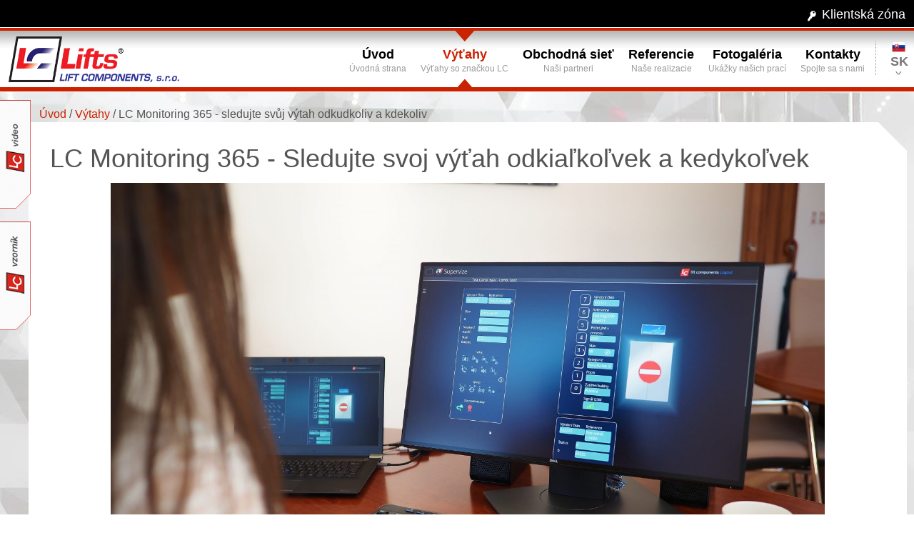

--- FILE ---
content_type: text/html; charset=UTF-8
request_url: https://www.liftcomponents.sk/product-category/lc-monitoring-365-sledujte-svoj-vytah-odkialkolvek-a-kedykolvek/
body_size: 7163
content:
<html lang="cs">
	<head>
		
		<meta http-equiv="Content-Type" content="text/html; charset=utf-8" />
    	<meta http-equiv="X-UA-Compatible" content="IE=edge" />
    	<meta name="viewport" content="width=device-width, initial-scale=1" />
		<meta name="description" content="výtahy, výroba, kvalita, modernizace, design, značka, kabiny, výtahové komponenty, plošiny, energetický úsporné výtahy" />		
		
		<title>Lift Components s.r.o. | LC Monitoring 365 - Sledujte svoj výťah odkiaľkoľvek a kedykoľvek</title>
		
		
			<link rel="shortcut icon" href="/layout/default/favicon.ico" type="image/vnd.microsoft.icon"> 
			<link rel="icon" href="/layout/default/favicon.png" type="image/png">
				
		<!-- Bootstrap -->
	    <link href="/bootstrap/css/bootstrap.css" rel="stylesheet" />
				<!-- IE10 viewport hack for Surface/desktop Windows 8 bug -->
	    <link href="/bootstrap/css/ie10-viewport-bug-workaround.css" rel="stylesheet" />
		
		<link rel="stylesheet" href="/layout/default/styles/main.css?v=2022-11-09" type="text/css" media="screen" />

		
		<!-- HTML5 shim and Respond.js for IE8 support of HTML5 elements and media queries -->
	    <!-- WARNING: Respond.js doesn't work if you view the page via file:// -->
	    <!--[if lt IE 9]>
	      <script src="https://oss.maxcdn.com/html5shiv/3.7.2/html5shiv.min.js"></script>
	      <script src="https://oss.maxcdn.com/respond/1.4.2/respond.min.js"></script>
	    <![endif]-->
	    
	    <!-- Custom styles for this template -->
	    <link href="/layout/default/styles/carousel.css?v=2019-04-24" rel="stylesheet" />
		
		<link href="/js/pls-2/css/polyglot-language-switcher-2.css?v=2015-06-11" rel="stylesheet">
				<link rel="stylesheet" href="/layout/default/styles/widgets/AkceKat.css" type="text/css" media="screen" />
<link rel="stylesheet" href="/layout/default/styles/widgets/AktualTitulka.css" type="text/css" media="screen" />
<link rel="stylesheet" href="/layout/default/styles/widgets/Anketa.css" type="text/css" media="screen" />
<link rel="stylesheet" href="/layout/default/styles/widgets/BannerBox.css" type="text/css" media="screen" />
<link rel="stylesheet" href="/layout/default/styles/widgets/Cara.css" type="text/css" media="screen" />
<link rel="stylesheet" href="/layout/default/styles/widgets/Clanek.css" type="text/css" media="screen" />
<link rel="stylesheet" href="/layout/default/styles/widgets/ClanekRubrika.css" type="text/css" media="screen" />
<link rel="stylesheet" href="/layout/default/styles/widgets/ClanekRubrikaHP.css" type="text/css" media="screen" />
<link rel="stylesheet" href="/layout/default/styles/widgets/Login.css" type="text/css" media="screen" />
<link rel="stylesheet" href="/layout/default/styles/widgets/MenuBox.css" type="text/css" media="screen" />
<link rel="stylesheet" href="/layout/default/styles/widgets/Rss.css" type="text/css" media="screen" />
<link rel="stylesheet" href="/layout/default/styles/widgets/TextBox.css" type="text/css" media="screen" />
<link rel="stylesheet" href="/layout/default/styles/widgets/UredniDeska.css" type="text/css" media="screen" />
<link rel="stylesheet" href="/layout/default/styles/widgets/ZpravyHP.css" type="text/css" media="screen" />


		<!-- JavaScript
    	================================================== -->
	    <script src="https://ajax.googleapis.com/ajax/libs/jquery/1.11.3/jquery.min.js"></script>
	    
	    <!-- Include all compiled plugins (below), or include individual files as needed -->
	    <script src="/bootstrap/js/bootstrap.min.js"></script>
	    <script src="/bootstrap/js/ie10-viewport-bug-workaround.js"></script>
	    <script src="/js/pls-2/js/jquery/jquery-polyglot.language.switcher.js?v=2016-03-11" type="text/javascript"></script>
	    
	    <!-- map marker -->
	    <script type="text/javascript" src="/js//markerclusterer/src/markerclusterer.js"></script>
	    
	    <!-- clearbox -->
	    <script type="text/javascript" src="/js/clearbox.js"></script>

	    
	    <!-- JTIPSTER -->
		<link rel="stylesheet" type="text/css" href="/styles/jtipster/spring.css" />
		<script type="text/javascript" src="/js/jtipster/jquery.jtipster.js"></script>
	    
		<!-- HP slider -->
    	<script type="text/javascript" src="/js/cycle2/jquery.cycle2.min.js"></script>
    	    	<script type="text/javascript" src="/js/cycle2/jquery.cycle2.tile.min.js"></script>
    	
		    
	    	    
	    <!-- Other JS -->
	    <script type="text/javascript" src="/js/page.js"></script>
	    
					<script type="text/javascript">
			  var _gaq = _gaq || [];
			  _gaq.push(['_setAccount', 'UA-25890192-3']);
			  _gaq.push(['_trackPageview']);
			
			  (function() {
			    var ga = document.createElement('script'); ga.type = 'text/javascript'; ga.async = true;
			    ga.src = ('https:' == document.location.protocol ? 'https://ssl' : 'http://www') + '.google-analytics.com/ga.js';
			    var s = document.getElementsByTagName('script')[0]; s.parentNode.insertBefore(ga, s);
			  })();
			</script>

			        <script async src="https://www.googletagmanager.com/gtag/js?id=G-E32XY1EC5M"></script> <script> window.dataLayer = window.dataLayer || []; function gtag(){dataLayer.push(arguments);} gtag('js', new Date()); gtag('config', 'G-E32XY1EC5M'); </script>
		<!-- Facebook Pixel Code -->
        <script>
          !function(f,b,e,v,n,t,s)
          {if(f.fbq)return;n=f.fbq=function(){n.callMethod?
          n.callMethod.apply(n,arguments):n.queue.push(arguments)};
          if(!f._fbq)f._fbq=n;n.push=n;n.loaded=!0;n.version='2.0';
          n.queue=[];t=b.createElement(e);t.async=!0;
          t.src=v;s=b.getElementsByTagName(e)[0];
          s.parentNode.insertBefore(t,s)}(window, document,'script',
          'https://connect.facebook.net/en_US/fbevents.js');
          fbq('init', '487374668811977');
          fbq('track', 'PageView');
        </script>
        <noscript><img height="1" width="1" style="display:none"
          src="https://www.facebook.com/tr?id=487374668811977&ev=PageView&noscript=1"
        /></noscript>
        <!-- End Facebook Pixel Code -->
	</head>
	<body>
	
		<!-- banner YouTube -->
		<div id="lc-video" class="hidden-xs">
			<a href="https://www.youtube.com/user/LiftComponentsTV" target="_blank" style="">
				<img src="/images/bannery/lc_video_full.png" alt="YouTube - LiftComponentsTV" border="0" id="myImage" /></a>
		</div>
		
		
				<div id="lc-video-vzornik" class="hidden-xs">
					<a href="/product/51/vzornik-barevneho-provedeni/" style="">
						<img src="/images/bannery/lc_vzornik_full.png" alt="LC vzorník barevného provedení" border="0" /></a>
				</div>
					
	
        		<div id="header">			<div id="header-top">				<div id="header-top-content">									<a href="/auth/login/" title="Klientská zóna" id="client-zone">Klientská zóna</a>				</div>			</div>			<div id="header-content-wrap">				<div id="header-content">					<div id="header-content-line">						<div id="main-menu">							<nav class="navbar  navbar-static-top">								<div class="container-fluid">									<div class="navbar-header">										<button type="button" class="navbar-toggle collapsed" data-toggle="collapse" data-target="#navbar" aria-expanded="false" aria-controls="navbar">											<span class="sr-only">Toggle navigation</span>											<span class="icon-bar"></span>											<span class="icon-bar"></span>											<span class="icon-bar"></span>										</button>										<div id="logo">											<a class="navbar-brand" href="/">											<img src="/layout/default/images/logo_lc_ver_7.png" alt="Lift Components s.r.o." id="logo1"  class="" border="0" />											</a>										</div>									</div>									<div id="main-lng" class="navbar-right">									<div class="polyglot-language-switcher" data-grid-columns="1" data-anim-effect="fade" data-open-mode="hover">
    <ul style="display: none">
    
    	<li><a href="http://www.liftcomponents.sk" title="SK" data-lang-id="sk"><img src="/images/flags/sk.png" width="19" alt="SK"> <span>SK</span></a></li><li><a href="http://www.lift-components.cz" title="CZ" data-lang-id="cz"><img src="/images/flags/cz.png" width="19" alt="CZ"> <span>CZ</span></a></li><li><a href="http://www.lc-lifts.pl" title="PL" data-lang-id="pl"><img src="/images/flags/pl.png" width="19" alt="PL"> <span>PL</span></a></li><li><a href="http://www.lift-components.com" title="EN" data-lang-id="en"><img src="/images/flags/en.png" width="19" alt="EN"> <span>EN</span></a></li>	</ul>
</div>

<script>
    jQuery(document).ready(function ($) {
        $('.polyglot-language-switcher').polyglotLanguageSwitcher({

	        	selectedLang: function () {
	                return $('html').attr('lang');
	            }

            });
    });
</script>
									</div>									<div class="navbar-form navbar-right" id="search-box">										<a href="#"><span class="glyphicon glyphicon-search" aria-hidden="true"></span></a>									</div>																			
	<div id="navbar" class="navbar-collapse collapse">
		<ul class="nav navbar-nav navbar-right">
			
			<li class="dropdown"><a href="/" target="_self" class=" root dropdown-toggle "><span>Úvod</span>  <b class="caret"></b><br /><span class="popis">Úvodná strana</span></a><ul class="dropdown-menu"><li class=""><a href="/o-nas.html" target="_self" class=" child"><span>O nás</span></a></li></ul></li><li class="dropdown active"><a href="/product-category/vytahy/" target="_self" class="current root dropdown-toggle "><span>Výťahy</span>  <b class="caret"></b><br /><span class="popis">Výťahy so značkou LC</span></a><ul class="dropdown-menu"><li class=""><a href="/product-category/lc-doublespace/" target="_self" class=" child"><span>LC DoubleSpace</span></a></li><li class=""><a href="/product-category/lc-hydrospace/" target="_self" class=" child"><span>LC HydroSpace</span></a></li><li class=""><a href="/product-category/lc-maxi/" target="_self" class=" child"><span>LC MAXI</span></a></li><li class=""><a href="/product-category/lc-mini/" target="_self" class=" child"><span>LC MINI</span></a></li><li class=""><a href="/product-category/lc-zerolift/" target="_self" class=" child"><span>LC Zero Lift</span></a></li><li class=""><a href="/product-category/konstrukcie-lc/" target="_self" class=" child"><span>Konštrukcie LC</span></a></li><li class=""><a href="/product-category/pre-projektantov/" target="_self" class=" child"><span>Pre projektantov</span></a></li><li class=""><a href="/product-category/specialne-vytahy/" target="_self" class=" child"><span>Špeciálne výťahy</span></a></li><li class=""><a href="/product-category/designove-kabiny-lc/" target="_self" class=" child"><span>Designové kabíny LC</span></a></li><li class=""><a href="/product-category/energeticka-uspora/" target="_self" class=" child"><span>Energetická úspora</span></a></li><li class=""><a href="/product-category/vytahove-dvere/" target="_self" class=" child"><span>Výťahové dvere</span></a></li><li class=" active"><a href="/product-category/lc-monitoring-365-sledujte-svoj-vytah-odkialkolvek-a-kedykolvek/" target="_self" class="current child"><span>Monitorované výťahy</span></a></li></ul></li><li class=""><a href="/sales-network/" target="_self" class=" root"><span>Obchodná sieť</span><br /><span class="popis">Naši partneri</span></a></li><li class="dropdown"><a href="https://www.liftcomponents.sk/reference/region/16/bratislavsky-samospravny-kraj/#reference-country" target="_self" class=" root dropdown-toggle "><span>Referencie</span>  <b class="caret"></b><br /><span class="popis">Naše realizacie</span></a><ul class="dropdown-menu"><li class=""><a href="/clanek/pozrite-sa-na-nase-najkrajsie-referencie/" target="_self" class=" child"><span>Najkrajšie referencie</span></a></li></ul></li><li class=""><a href="/photogallery/" target="_self" class=" root"><span>Fotogaléria</span><br /><span class="popis">Ukážky našich prací</span></a></li><li class="dropdown"><a href="/kontakty.html" target="_self" class=" root dropdown-toggle "><span>Kontakty</span>  <b class="caret"></b><br /><span class="popis">Spojte sa s nami</span></a><ul class="dropdown-menu"><li class=""><a href="/forms/inquiry/" target="_self" class=" child"><span>Dopytový formulár</span></a></li><li class=""><a href="/obchodne-podmienky.html" target="_self" class=" child"><span>Obchodné podmienky</span></a></li></ul>			
			</li>
		
		</ul>
		
	</div>
	
																		</div>							</nav>						</div>					</div>				</div>			</div>	 	</div>				
		 
			
		
		<div id="content-wrap">
			<div id="content">
				<div class="container-fluid">
				
					        			<div id="box_drobecky">
        				<div id="drobecky"><a href="/" title="Úvod">Úvod</a>&nbsp;/&nbsp;<a href="/product-category/vytahy/" title="Výtahy">Výtahy</a>&nbsp;/&nbsp;<span>LC Monitoring 365 - sledujte svůj výtah odkudkoliv a kdekoliv</span></div>        			</div>
        							
										<div class="row row-offcanvas row-offcanvas-left">
					
												
							<!-- bof Obsah -->
							<div id="column-main">
								<div class="column-main-corner"></div>
								<div class="column-main-content">
									<div class="column-main-content2">
								    <div id="product"><div class="box-nadpis"><h2 class="nadpis-product-category">LC Monitoring 365 - Sledujte svoj výťah odkiaľkoľvek a kedykoľvek</h2></div>
		<div id="txt">
			<p style="text-align: center;"><a href="/UserFiles/images/JK223196.JPG"><img src="/UserFiles/images/JK223196.JPG" width="1000" height="558" alt="" /></a></p>
<p style="text-align: center;"><img src="/UserFiles/images/aktuality/LC%20Monitoring%20365_N%C3%A1vrh%20loga.JPG" width="150" height="98" alt="" /></p>
<p><span style="font-size: large;"><big><span style="font-family: Wingdings; color: rgb(192, 80, 77);">ü</span><span style="font-family: Arial;"><b><span style="color: rgb(192, 80, 77);">Všetky informácie o výťahu na jednom mieste</span></b></span></big></span></p>
<p><span style="font-size: large;"><big><span style="font-family: Wingdings; color: rgb(192, 80, 77);">ü</span><b><span style="color: rgb(192, 80, 77);">Prehledný, efektívny a snadný provoz výťahu</span></b></big></span><b><span style="font-size: 13pt; color: rgb(192, 80, 77);"><o:p></o:p></span></b></p>
<p><span style="font-size: large;"><big><span style="font-family: Wingdings; color: rgb(192, 80, 77);">ü</span><b><span style="color: rgb(192, 80, 77);">Výťah máte neustále pod kontrolou (viete, čo sa s&nbsp;ním práve deje)</span></b></big></span><b><span style="font-size: 13pt; color: rgb(192, 80, 77);"><o:p></o:p></span></b></p>
<p><span style="font-size: large;"><big><span style="font-family: Wingdings; color: rgb(192, 80, 77);">ü</span><span style="font-family: Arial;"><b><span style="color: rgb(192, 80, 77);">Rýchlejšie riešenie problémov (vzďalená správa na dialku)</span></b></span></big></span></p>
<p>&nbsp;</p>
<p class="MsoListParagraphCxSpLast" style="margin-bottom: 6pt; text-indent: -18pt;">&nbsp;</p>
<p class="MsoListParagraphCxSpLast" style="margin-bottom: 6pt; text-indent: -18pt;"><b><span style="font-size: 13pt; color: rgb(192, 80, 77);"><o:p></o:p></span></b></p>
<p><img src="/UserFiles/images/ok(2).jpg" width="100" height="96" align="left" alt="" /></p>
<p><strong><span style="font-size: medium;"><span style="font-family: Arial;"><big>&nbsp;Od roku 2018</big></span></span></strong><span style="font-size: large;"><strong><span style="font-family: Arial;"><big>&nbsp;monitorujeme každý náš&nbsp;<a href="http://www.lift-components.cz/product-category/vytahy/" style="color: rgb(128, 0, 0);">výťah so značkou&nbsp;<img src="/UserFiles/images/aktuality/Lc%20pouze%20grafika.JPG" width="22" height="20" align="baseline" alt="" /></a>, robí to viac ako 1000 výťahov.</big></span></strong></span></p>
<p><span style="font-size: medium;"><span style="font-family: Arial;"><big>Ohlas na túto službu je výborný &ndash; znížil se počet reklamácií i výjezdov. V aplikácii vidíme, čo sa s Vašim výťaho</big></span></span><span style="font-size: medium;"><span style="font-family: Arial;"><big>m deje, a mnoho problémov vyriešime i na dialku.</big></span></span></p>
<p>&nbsp;</p>
<p>&nbsp;</p>
<div>
<p><o:p></o:p></p>
<p><span style="font-size: medium;"><span style="font-family: Arial;"><big><strong>Výhody LC Monitoring 365:<br />
</strong></big></span></span></p>
<ul>
    <li><span style="font-size: medium;"><span style="font-family: Arial;"><big>Prístup k výťahu&nbsp;<strong>odkiaľkoľvek a kedykoľvek&nbsp;</strong>(prostredníctvom Cloud v aplikácii Manager Lift)<br />
    </big></span></span></li>
    <li><span style="font-size: medium;"><span style="font-family: Arial;"><big>V cene je hlasová komunikácia na servis &ndash; podľa skúseností je to v 99,9 % prípadoch postačujúce<br />
    </big></span></span></li>
    <li><span style="font-size: medium;"><span style="font-family: Arial;"><big><strong>Prehľad, čo sa s výťahom práve deje&nbsp;</strong>(nemusíte k nemu ísť osobne) &ndash; v aplikácii vidíte, či sa výťah pohybuje a ktorým smerom, či je na ňom porucha a aké je jeho nastavenie<br />
    </big></span></span></li>
    <li><span style="font-size: medium;"><span style="font-family: Arial;"><big><strong>Automatické mailové zasielanie informácií o výťahu</strong><br />
    </big></span></span></li>
    <li><span style="font-size: medium;"><span style="font-family: Arial;"><big><strong>Prehľad porúch</strong>, a kedy sa stali<br />
    </big></span></span></li>
    <li><span style="font-size: medium;"><span style="font-family: Arial;"><big>Výrazne&nbsp;<strong>rýchlejšie riešenie problémov, úspora času i peňazí</strong>: po zavolaní na náš HotLine Vám jednoduchšie pomôžeme, vidíme totiž nastavenie Vášho výťahu (dosky VEGA) a môžeme ho upraviť, pokiaľ ide o problém. Jednoduchšie Vám tak poradíme a problém vyriešime oveľa rýchlejšie.<strong><br />
    </strong></big></span></span><span style="font-size: medium;"><span style="font-family: Arial;"><big><br />
    </big></span></span></li>
</ul>
<p style="text-align: center;"><img src="/UserFiles/images/cloud.png" width="250" height="349" alt="" /></p>
<div>
<p style="text-align: center;">&nbsp;</p>
<p><span style="font-size: medium;"><span style="font-family: Arial;"><big>V tomto roku sa bude naviac služba rozširovať&nbsp;<strong>o kompletné informácie ohľadne meniča.</strong></big></span></span></p>
<p><span style="font-size: medium;"><span style="font-family: Arial;"><big><br />
Od roku 2018 sú všetky naše novo vyrobené výťahy diaľkovo monitorované pomocou službou&nbsp;<strong>LC Monitoring 365,</strong>&nbsp;ktorý uľahčuje správu a servis našich výťahov. Automaticky ste tak informovaní o akomkoľvek probléme vo chvíli kedy nastane, a môžete ho vyriešiť i na diaľku.</big></span></span></p>
<p><span style="font-size: medium;"><span style="font-family: Arial;"><big>Pozitívneho ohlasu na službu LC Monitoring 365 si veľmi vážime, pre jeho možnosť vidieť v aplikácii funkčnosť a nastavenie Vášho výťahu. Toto nastavenie môžeme aj upraviť, preto riešime problémy jednoducho a na diaľku.&nbsp;<strong>Rapídne poklesol počet reklamácií a počet výjazdov.</strong><br />
<br />
</big></span></span></p>
<p style="text-align: center;">&nbsp;<a href="/UserFiles/images/monitoring(1).jpg"><img src="/UserFiles/images/monitoring(1).jpg" width="800" height="622" alt="" /></a><span style="font-size: large;"><strong><span style="font-family: Arial;"><big><br />
</big></span></strong></span>&nbsp;<strong><span style="font-size: medium;"><span style="font-family: Arial;"><big><br />
</big></span></span></strong></p>
<p><strong><span style="font-size: medium;"><span style="font-family: Arial;"><big>Zaujal Vás LC Monitoring 365 pre sledovanie Vašich výťahov?<br />
</big></span></span></strong></p>
<p><span style="font-size: medium;"><span style="font-family: Arial;"><big>Pozrite sa čo LC monitoring 365 vie, a aké to pre Vás bude mať výhody.<br />
Po prihlásení sa Vám zobrazí zoznam všetkých Vašich výťahov ktoré máte pripojené k LC monitoring 365.<br />
<br />
</big></span></span></p>
<p style="margin-left: 80px;"><img src="/UserFiles/images/aktuality/prihlaseni(1).jpg" width="397" height="285" alt="" /></p>
<p><span style="font-size: medium;"><span style="font-family: Arial;"><big><br />
</big></span></span><strong><span style="font-size: medium;"><span style="font-family: Arial;"><big>Sledovanie výťahu</big></span></span></strong><span style="font-size: medium;"><span style="font-family: Arial;"><big><br />
Po prepnutí do online režimu môžete výťah&nbsp;</big><strong><big>sledovať v reálnom čase.</big></strong></span></span><span style="font-size: large;"><span style="font-family: Arial;"><big><strong><br />
</strong></big></span></span></p>
<img src="/UserFiles/images/monitoringprihlas.jpg" width="800" height="533" alt="" /><br />
<p>&nbsp;</p>
<p><strong><span style="font-size: medium;"><span style="font-family: Arial;"><big>Štatistika výťahu</big></span></span></strong><span style="font-size: medium;"><span style="font-family: Arial;"><big><br />
Pre zistenie chýb v konkrétnom časovom úseku, slúži tlačidlo štatistika výťahu. Zadajte počiatočný a koncový dátum, a zobrazí sa Vám&nbsp;</big><strong><big>história chýb v danom období.</big></strong></span></span></p>
<p>&nbsp;</p>
<p><strong><span style="font-size: medium;"><span style="font-family: Arial;"><big>Diaľkové nastavenie</big></span></span></strong><span style="font-size: medium;"><span style="font-family: Arial;"><big><br />
Naši technici na LC môžu zmeniť niektoré parametre, aby Vám tak&nbsp;<strong>pomohli v prípade chybného nastavenia,</strong>&nbsp;alebo iného problému.</big></span></span><span style="font-size: large;"><strong><span style="font-family: Arial;"><big><br />
<br />
</big></span></strong></span></p>
<p style="text-align: center;">&nbsp;&nbsp;<span style="font-size: medium;"><span style="font-family: Arial;"><big><br />
<img src="/UserFiles/images/monitoring.jpg" width="868" height="106" alt="" />&nbsp;</big></span></span></p>
</div>
<p class="MsoNormal" align="center" style="text-align: center; line-height: normal;">&nbsp;</p>
</div>
<p>&nbsp;</p>
<p>&nbsp;</p>
		</div>
	







</div>								    </div>
							    </div>
						    </div>
						    <!-- eof Obsah -->
																		</div>
				</div>
								
				                				<div class="container-fluid">
					<div class="row">
						
<div id="contact-form">
<div class="column-main-corner"></div>
	<div class="column-main-content">
		<div class="column-main-content2">
						<div id="">
			
						
			
<div class="_form_3"></div><script src="https://lifcomp.activehosted.com/f/embed.php?id=3" type="text/javascript" charset="utf-8"></script>
				
				
				
				
			</div>
		</div>
	</div>
</div>
					</div>
				</div>
                			</div>

		</div>


		
<div id="footer">
	<div id="fotter-line-1">
		<div class="container" id="fotter-line-1-content">
			<div class="row">
				<div class="col-xs-12 col-lg-3 first">
					<div>
					<img src="/layout/default/images/logo_lc_footer.png" alt="Lift Components s.r.o." border="0" class="logo" /><br />
					Lift Components s.r.o.<br />
					Na Novém poli 383/3<br />
					733 01 Karviná - Staré Město<br />
					Telefon: (+420) 596 311 393, 596 363 351<br />
					E-mail: <a href="mailto:liftcomponents@liftcomponents.cz">liftcomponents@liftcomponents.cz</a>
					</div>
				</div>
				<div class="col-xs-6 col-lg-3">
					<h2>VÝŤAHY</h2>
										
					<h2>REFERENCIE</h2>
					<ul>
						<li><a href="/reference/">Referencie výťahov</a></li>
						<li><a href="/reference/">Mapa realizácií</a></li>
						<li><a href="/reference/">Fotogaléria</a></li>
					</ul>
				</div>
				<div class="col-xs-6 col-lg-3">
					<h2>KONTAKTY</h2>
									</div>
				<div class="col-xs-6 col-lg-3">
					<h2>KLIENTSKÁ ZÓNA</h2>
					
						<ul>
					
									<li><a href="/auth/login/" title="Prihlásenie">Prihlásenie</a></li>
								
								<li><a href="/auth/login/" title="Prehľad stavu Vašich zakázok">Prehľad stavu Vašich zakázok</a></li>
								<li><a href="/auth/login/" title="Súbory pre stiahnutie">Súbory pre stiahnutie</a></li>
							
						</ul>
														</div>
			</div>
		</div>
	</div>
	<div id="fotter-line-2">
		<div class="container" id="fotter-line-2-content">
			<div class="row">
				<div class="col-xs-12 col-lg-6">
					<p class="copyright">Copyright © Lift Components, s.r.o. Všetky práva vyhradené</p>
					
					
				</div>
				<div class="col-xs-12 col-lg-6">
					<p class="lang">
						<a href="http://www.lift-components.cz" title="CZ">Česky</a>  |  
						<a href="http://www.liftcomponents.sk" title="SK">Slovensky</a>					</p>
				</div>
			</div>
		</div>
	</div>
	<div id="fotter-line-3">
		<div class="container" id="fotter-line-3-content">
			<div class="row">
				<img src="/layout/default/images/banner/garance.gif" alt="banner" border="0" class="banner" />
								<img src="/layout/default/images/banner/eko_energie.gif" alt="banner" border="0" class="banner" />
								<a href="/zakaznicka-zkusenost.html"><img src="/layout/default/images/banner/5900_LOGO_MSK_cesky.png" alt="banner" border="0" class="banner" /></a>
				<img src="/layout/default/images/banner/esf.gif" alt="banner" border="0" class="banner-big" />
			</div>
		</div>
	</div>
</div>

<script type="text/javascript">

(function(e,t,o,n,p,r,i){e.visitorGlobalObjectAlias=n;e[e.visitorGloba
lObjectAlias]=e[e.visitorGlobalObjectAlias]||function(){(e[e.visitorGl
obalObjectAlias].q=e[e.visitorGlobalObjectAlias].q||[]).push(arguments
)};e[e.visitorGlobalObjectAlias].l=(new
Date).getTime();r=t.createElement("script");r.src=o;r.async=true;i=t.g
etElementsByTagName("script")[0];i.parentNode.insertBefore(r,i)})(wind
ow,document,"https://diffuser-cdn.app-us1.com/diffuser/diffuser.js
[2]","vgo");
    vgo('setAccount', '223957553');
    vgo('setTrackByDefault', true);

    vgo('process');
</script>
		
	</body>
</html>



--- FILE ---
content_type: text/css
request_url: https://www.liftcomponents.sk/layout/default/styles/main.css?v=2022-11-09
body_size: 5624
content:
@CHARSET "UTF-8";
body {
	/*font-family: 'Open Sans', sans-serif;*/
	font-family: Arial, Helvetica, sans-serif;
	font-size: 16px;
	background-color: #fff; 
	color: #545454;
}

a, a:hover, a:active, a:focus {
	color: #ca2100;
}

a:focus {
	
}


.font-light {
	font-weight: 300;
}

.padding-left-zero {
	padding-left: 0;
}

.padding-right-zero {
	padding-right: 0;
}


/* HEADER */

#header {

}

#header-top {
	background-color: #000;
	color: #fff;
}

#header-top-content {
	max-width: 1350px;
	min-height: 38px;
	margin: 0 auto;
	text-align: right;
	padding-top: 8px;
	font-size: 18px;	
}
 
#header-top-content a,
#header-top-content a:hover {
 	color: #fff;
 	text-decoration: none;
}
 
#header-top-content #client-zone {
 	padding-left: 20px;
 	background : url(../images/key.png) no-repeat 0 5px;
}
 
 
#header-content {
 	border-top: 4px solid #ca2100;
 	border-bottom: 6px solid #ca2100;
 	background : #fff url(../images/bg_menu.png) repeat-x;
 	min-height: 88px;
}

#header-content-wrap {
	border-top: 1px solid #fff;
	border-bottom: 1px solid #fff;	
}

#header-content-line {
	max-width: 1350px;
	margin: 0 auto;
}

#main-menu .navbar {
	margin: 0;
	padding: 0;
	border: 0;
} 

#main-menu .navbar-brand {
  float: left;
  /*min-height: 46px;*/
  padding: 0px;
  font-size: 18px;
  line-height: 14px;
}

#main-menu .navbar-nav > li > a {
	  color: #000;
	  font-weight: bold;
	  font-size: 18px;
}

#main-menu .navbar-nav > li.active > a {
  	color: #ca2100;
}

#main-menu .navbar-nav > li > a:hover {
  	color: #ca2100;
}

#main-menu a span.popis	{
	display: none;
}

@media screen and (min-width: 768px) {
	#main-menu .navbar-nav > li {
	  padding-top: 0px;
	  padding-bottom: 0px;
	  margin: 0;
	}
	
	#main-menu .navbar-nav > li > a {
	  padding-top: 23px;
	  padding-bottom: 15px;
	  padding-left: 10px;
	  padding-right: 10px;
	  display: block;
	  min-height: 79px;
	  text-align: center;
	}
	#main-menu .navbar-nav > li.active {
		background : url(../images/menu_active_top.png) no-repeat center top;
	}
	
	#main-menu .navbar-nav > li.active > a {
	  	background : url(../images/menu_active_bottom.png) no-repeat center bottom;
	}
	
	#main-menu a span.popis	{
		display: inline;
	}
	
}

#main-menu .navbar .navbar-toggle {
  border-color: #ddd;
  margin-top: 20px;
  border: 0;
}
#main-menu .navbar .navbar-toggle:hover,
#main-menu .navbar .navbar-toggle:focus {
  background-color: #ddd;
}
#main-menu .navbar .navbar-toggle .icon-bar {
  background-color: #888;
}
#main-menu .navbar .navbar-collapse,
#main-menu .navbar .navbar-form {
  border-color: #e7e7e7;
}

#main-menu .navbar-toggle .icon-bar {
  width: 39px;
  height: 5px;
  border-radius: 2px;
}

#main-menu .navbar .navbar-toggle .icon-bar {
	background-color: #ca2100;
}


#main-menu .dropdown-menu {
	background-color: #ca2100; 
} 

#main-menu .dropdown-menu  a {
	color: #fff;
}

#main-menu .dropdown-menu .active a {
	background-color: #999; 
} 

#main-menu .dropdown-menu a:hover {
	background-color: #777; 
} 

#main-menu .dropdown b.caret {
	display: none;
}

#main-menu a span.popis	{	
	color:#999;
	font-size:12px;
	font-weight: lighter;
}


@media screen and (max-width: 767px) {
	#main-menu .dropdown-menu {
		background-color: #fff; 
	} 
	
	#main-menu .dropdown-menu  a {
		color: #545454;
	}
	
	#main-menu .dropdown-menu .active a {
		background-color: transparent; 
	} 
	
	#main-menu .dropdown-menu a:hover {
		background-color: #eee; 
	} 
	
	#main-menu .dropdown b.caret {
		display: inline-block;
	}
}

#main-menu #main-lng {
	margin-top: 15px;
	padding-right: 10px;
	padding-left: 10px;
	border-left: 1px dotted #989898;
	
	margin-left: 20px; /* VYRADIT PO ZAPNUTI SEARCH*/
	
}


#main-menu #search-box {
	display: none;
	margin: 28px 10px 20px 20px;
}

#main-menu #search-box a {
	color: #767676;
	font-size: 20px;
}

/* otevreni menu jen na hover */

#main-menu .dropdown:hover .dropdown-menu {
    display: block;
    margin-top: 0;
    z-index: 1000;
}

@media screen and (max-width: 767px) {
	
	#main-menu li {
	    clear: both;
	}
	
	#main-menu .dropdown:hover .dropdown-menu {
	    display: block;
	    margin-top: 0;
	    z-index: 1000;
	    position: relative;
	    clear: both;
	}
}



#header-content-line #logo {
	margin-top: 8px;
	margin-bottom: 6px;
	height: 64px;
}

#header-content-line #logo img {
	width: 239px;
	height: 64px;
}

#header-content-line .logo-none {
	display: none;
}


@media screen and (max-width: 1374px) {
	
	#header-top-content  {
		padding-right: 12px;
	}
	
	#header-content-line #logo {
		padding-left: 12px;
	}
	
}


@media screen and (max-width: 1100px) {
	#main-menu .navbar-nav {
		max-width: 700px;
	}
}

@media screen and (max-width: 1100px) {
	#main-menu .navbar-nav {
		max-width: 600px;
	}
	#main-menu a span.popis	{
		display: none;
	}
	
	#main-menu .navbar-nav > li > a {
		padding-top: 29px;
	}
}

@media screen and (max-width: 1100px) {
	
	#main-menu .navbar-nav > li > a {
		font-size: 16px;
		padding-left: 7px;
	  	padding-right: 7px;
	}
	

}

@media screen and (max-width: 950px) {
	
	#main-menu .navbar-nav > li > a {
		font-size: 14px
	}
	
	
	#main-menu #search-box {
		margin: 31px 5px 20px 5px;
	}
	
	#main-menu #search-box a {
		font-size: 15px;
	}
	

}


@media screen and (max-width: 900px) {
	
	#main-menu .navbar-nav {
		max-width: 520px;
	}
	
}



@media screen and (max-width: 850px) {
	
	#header-top-content  {
		text-align: left;
		padding-left: 12px;
		padding-right: 12px;
	}

	#header-content-line #logo img {
		margin-top: 8px;
		width: 187px;
		height: 50px;
	}
	
	#main-menu #search-box {
		display: none;
	}

	#main-menu #main-lng {
		position: absolute;
		top: -40px;
		right: 12px;
		margin-top: 10px;
		padding-right: 10px;
		padding-left: 0px;
		border-left: 0;
	}

}

@media screen and (max-width: 768px) {
	#main-menu #main-lng {
		right: 0px;
	}
	
	#main-menu .navbar-nav > li > a {
		padding-top: 10px;
	}
}


/* CAROUSEL */
#carousel-hp {
	max-width: 1920px;
	margin: 0 auto;
}


/* clanky - refrence - HP */
#reference-article-hp {
	margin-top: 40px;
	margin-bottom: 5px;
}

#reference-article-hp  h3 {
	color: #ca2100
}


/* FOOTER */

#footer {

}

#fotter img {
	border: 0;
}

#fotter-line-1 {
	padding: 0 0 10px 0;
	background-color: #1e1e1e;
	color: #a3a3a3;
	font-size: 12px;
	line-height: 1.6em;
}

#fotter-line-1-content > .row > div {
	background : url(../images/bg_dotts_footer.png) no-repeat 0 50px;
}

#fotter-line-1-content > .row div.first {
	background-image: none;
}

/*
#fotter-line-1-content > .row > div {
	position:relative;
}

#fotter-line-1-content > .row > div:after {
	content:"";
	position:absolute;
	background : url(../images/bg_dott_footer.png) repeat-y;
	top:50px;
	left:0;
    right:0;
    bottom:0;
}

#fotter-line-1-content > .row div.first:after {
	background-image: none;
}
*/
#fotter-line-1 a,
#fotter-line-2 a { 
	text-decoration: none;
	color: #a3a3a3;
}

#fotter-line-1 a:hover,
#fotter-line-2 a:hover { 
	text-decoration: underline;
}

#fotter-line-1 h2 {
	font-size: 14px;
	margin: 20px 0 0 0;
	padding: 0 0 7px 0;
	font-weight: bold;
	color: #fff;
}

#fotter-line-1 ul {
	list-style: none;
	margin: 0 0 0px 0;
	padding: 0;
}

#fotter-line-1 ul li {
	margin: 5px 0;
}
	
#fotter-line-1-content {
 	max-width: 1350px;
	margin: 0 auto;
}


#fotter-line-1-content img.logo {
	margin-top: 27px;
	margin-bottom: 10px;
}

#fotter-line-1-content img.icon {
	padding: 5px 7px 5px 0;
}

#fotter-line-2 {
	padding: 10px 0 0 0;
	background-color: #000;
	color: #a3a3a3;
	font-size: 12px;
}

#fotter-line-2-content {
 	max-width: 1350px;
	margin: 0 auto;
}

#fotter-line-2-content p.copyright {
	font-size: 14px;
}

#fotter-line-2-content p.lang {
	text-align: right;
}


#fotter-line-3 {
	padding: 0;
	font-size: 12px;
}

#fotter-line-3-content {
 	max-width: 1350px;
	margin: 0 auto;
	text-align: center;
}

#fotter-line-3-content img {
	margin: 20px 10px 20px 14px;
}

@media screen and (max-width: 590px) {
	
	#fotter-line-3-content img.banner-big  {
		max-width:90%;
		width: 100%;
    	height: auto;
	}
}

/* CONTACT-FORM */

#contact-form {
	margin-top: 50px;	
}

#contact-form-top {
	text-align: center;
	margin-top: 0;
}

#contact-form-top h3 {
	font-size: 28px;
	color: #ca2100;	
	margin: 0;
	padding-top: 20px;
	line-height: 1.4em;
}

@media screen and (max-width: 768px) {
	
	#contact-form-top h2 {
		font-size: 20px;
		padding-top: 14px;
		padding-bottom: 14px;
	}

}

@media screen and (max-width: 480px) {
	
	#contact-form-top h2 {
		font-size: 14px;
		padding-top: 10px;
		padding-bottom: 10px;
	}
}

#contact-form-content {
	
}


#contact-form-content .btn-lg {
	font-size: 24px;
	padding: .2em 1.3em;
	margin-top: 67px;
} 

#contact-form-content button .glyphicon {
	top: 4px;
}

@media screen and (max-width: 1199px) {
	#contact-form-content .button-sub {
		text-align: center;
	}
}



@media screen and (max-width: 767px) {
	#contact-form-content .btn-lg {
		margin-top: 10px;
	}
}

#contact-form-content {
	max-width: 1350px;
	margin: 0 auto;
	padding: 20px 0;
}




/* LEFT COLUMN */

#column-left {
	margin-left: 0;
	padding-left: 0;
	padding-right: 5px;
	padding-top: 0px;
	font-weight: 300;
}

#column-left-content {
	background-color: #fff;
	border-top: 1px solid #fff;
	padding-bottom: 15px; 
 }


#content #column-left-corner {
    height: 0px;
    border-bottom: 40px solid #fff;
    border-right: 40px solid transparent;
}

#content #column-left-content2 {
	margin-top: -40px;
}

@media screen and (max-width: 480px) {
	
	#content #column-left-corner {
	    border-bottom: 30px solid #fff;
	    border-right: 30px solid transparent;
	}
	
	#content #column-left-content2 {
		margin-top: -30px;
	}
}



#column-left .sidebar-module-active,
#column-left .block-active {
	background-color: #e8e8e8;
}

#column-left .sidebar-module-active:first-child,
#column-left .block-active:first-child {
	background-color: transparent;
}

#column-left .sidebar-module-active ul,
#column-left .block-active ul {
	background-color: #e8e8e8;
}

#column-left .sidebar-module {
	padding-top: 0em;
	margin-top: 20px;
}

#column-left .sidebar-more .sidebar-module {
	margin-top: 0px;
}



#column-left h3 {
	border-bottom: 2px dotted #e2e2e2; 
	padding-bottom: 0.2em;
	margin-left: 10px;
	margin-right: 10px;
}

#column-left ul {
	list-style: none;
	list-style-image: none !important;
	margin: 0 0 0px 0;
	padding: 0;
	font-size: 16px;
}

#column-left .sidebar-module a {
	display: block;
	margin-left: 10px;
	margin-right: 10px;
	padding-top: 8px;
}

#column-left .sidebar-module a span.desc {
	display: block;
	font-size: 16px;
	color: #545454;
	margin-top: -5px;
	
}

#column-left .sidebar-module > ul {
	font-size: 28px;
}

#column-left .sidebar-module ul ul {
	margin-top: 0.5em;
}

#column-left .sidebar-module  li li a {
	padding-bottom: .5em;
	padding-top: .5em;
	border-top: 1px dashed #bbb;
}

#column-left .sidebar-module ul li a.active {
	color: #545454;
	font-weight: normal;
	
}

#column-left .sidebar-module li li.active {
	background-color: #fff;
}


#column-left .sidebar-module li li a.active {
	color: #ca2100;
}

#column-left .img-top {
	padding-top: 20px;
	text-align: center;
}



#column-left .sidebar-module  ul.sec li a
{
	padding-bottom: .5em;
	padding-top: .5em;
	font-size: 16px;
}


#column-left .sidebar-module ul.sec li.active {
	background-color: #fff;
}

#column-left .sidebar-module ul.sec li a.active {
	color: #ca2100;
}

@media screen and (max-width: 480px) {
	
	#column-left .sidebar-module > ul {
		font-size: 22px;
	}
}


#column-left span.img-logo .img-responsive {
	display: inline;
	padding-left: 5px;
}


/* CONTENT */

#content {
 	margin: 0 auto;
 	padding: 20px 10px 50px 40px;
	/*background: #dfdfdf url('/layout/default/images/bg_contentwrapper.png') left top repeat-x;*/
	background: #dfdfdf url('/images/bg/IMG_5261d.jpg') center top;
}

@media screen and (min-width: 1450px) {
	#content {
	 	padding: 20px 10px 50px 10px;
	}
}

#content > .container-fluid {
	max-width: 1350px;
	margin: 0 auto;
}

@media screen and (min-width: 1350px) {
	
	#content > .container > .row {
		padding-left: 20px;
		padding-right: 20px;
	}
}


#content .column-main-corner {
    height: 0px;
    border-bottom: 40px solid #fff;
    border-right: 40px solid transparent;
}

#content .column-main-content {
	background-color: #fff; 
	border-top: 1px solid #fff;
	padding: 0 30px 10px 30px; 
}

#content .column-main-content2 {
	margin-top: -40px;
}

@media screen and (max-width: 480px) {
	
	#content .column-main-corner {
	    border-bottom: 30px solid #fff;
	    border-right: 30px solid transparent;
	}
	
	#content .column-main-content {
		padding: 0 15px 10px 15px; 
	}
	
	
	#content .column-main-content2 {
		margin-top: -30px;
	}
}

#content-wrap h1 {
	font-size: 56px;
	font-weight: 300;
}

#content-wrap h2 {
	font-size: 36px;
	font-weight: 300;
}

#content-wrap h3 {
	font-size: 28px;
	font-weight: 300;
}

#content-wrap h4 {
	font-size: 24px;
	font-weight: 300;
	line-height: 1.2em;
}

#content-wrap h5 {
	font-size: 20px;
	font-weight: 300;
}


#content-wrap p > a {
	text-decoration: underline;
	font-weight: bold;	
}

#content table {
	.table
}


#content .nadpis {
	text-align: center;
	padding-bottom: 20px;
}



#content ul
{
	list-style-image: url(../images/ul_li.png);
}

#content ul ul
{
	list-style-image: none;
}

#content img.ramecek {
	border: 1px solid #ca2100;
}

#content .img-gallery-top {
	text-align: center;
}

#content .img-gallery-top img {
	margin-bottom: 10px;
}

#content .img-gallery img {
	margin: 2px;
}


#content .pagination {
	margin-top: 5em;	
}


@media screen and (max-width: 480px) {
	
	#content-wrap h1 {
		font-size: 44px;
	}

}


/* HP */

#refHP {
	text-align: center;
	padding-top: 30px;
	padding-bottom: 30px;
}


#refHP h3 {
	padding-bottom: 30px;	
}

#refHP .widget_obsah {
	padding-top: 20px;
}

#refHP .refHP-content > div {
	padding-bottom: 40px;
}

#refHP .box-img {
	min-height: 155px;
	margin-bottom: 10px;
}

#refHP .box-img-wrap {
	display: inline-block;
}


#refHP .img {
	border: 1px solid #ca2100;
	padding: 0;
	margin: 0;
}

#refHP .more {
	padding-top: 20px;
}


#ref-grid {
	padding-top: 20px;
	max-width: 1920px;
	margin: 0 auto;
}

#ref-grid .row {
	padding: 0px;
}

#ref-grid .row .item {
	margin: 14px 7px;
}

#ref-grid .grow {
	overflow: hidden;
}


#ref-grid .grow img {
    -webkit-transition: all .3s ease; /* Safari and Chrome */
  	-moz-transition: all .3s ease; /* Firefox */
  	-o-transition: all .3s ease; /* IE 9 */
  	-ms-transition: all .3s ease; /* Opera */
  	transition: all .3s ease;
  	overflow: hidden;
}
#ref-grid .grow img:hover {
    -webkit-backface-visibility: hidden;
    backface-visibility: hidden;
    -webkit-transform:translateZ(0) scale(1.20); /* Safari and Chrome */
    -moz-transform:scale(1.20); /* Firefox */
    -ms-transform:scale(1.20); /* IE 9 */
    -o-transform:translatZ(0) scale(1.20); /* Opera */
    transform:translatZ(0) scale(1.20);
}

#ref-grid h3 {
	text-align: center;
}

#ref-grid .more {
	padding-top: 10px;
	text-align: center;
}

/* REFERENCE */


#reference-top {
	padding-top: 50px;
}

#reference-top .btn-map .btn-lg {
	padding-left: 2em;
	padding-right: 2em;
}

#reference-top #box-reference {
	margin: 50px 0;
}



#reference-top .well {
	border-radius: 0;
	background-color: transparent;
}

@media (min-width: 768px) {

	/* top row */
	#reference-top .col .well{ 
	    margin-bottom: -99999px;
	    padding-bottom: 99999px;  
	}
	
	/* bottom row */
	#reference-top .col-base{ 
	    margin-top: -20px; /* cut off top portion of bottom wells */
	}
}

@media (max-width: 767px) {
	#reference-top .row.base{
	    display:none;
	}
}


#reference-top .col-wrap{
    overflow: hidden; 
}

#reference-top .box-img {
	margin-bottom: 5px;
}

#reference-top .box-img-wrap {
	display: inline-block;
	text-align: center; 
}

#reference-top .img {
	border: 1px solid #aaa;
	padding: 0;
	margin: 0 auto;
}

#reference-top .more {
	margin-top: 5px;
	font-size: 14px;
	/*text-align: center;*/
}

#reference-top .all {
	text-align: center;
}

#reference-top {
	padding-bottom: 20px;
}

#reference-top h3 {
	padding-bottom: 10px;
	text-align: center;	
}

#reference-top .date {
	display: inline-block;
	padding: 0 0 0 20px;
	font-size: 12px;	
	background : transparent url(/layout/default/images/icon_time.png) no-repeat 0 3px;
}

/*
#reference-top h2.nadpis {
	margin-top: 2em;
	border-bottom: 1px dashed #c2c2c2;
}

#reference-top h5.nadpis {
	color: #ca2100;
}

#reference-top .popis {
	padding-top: 20px;
	text-align: center !important;
}

#reference-top .detail-more {
	font-size: 20px;
	margin-top: 20px;
}

*/


#googlemapRef {
	margin-top: 20px;
	border-top: 1px dashed #c2c2c2;
}

#googlemapRef #map {
	border: 1px solid #c2c2c2;
}

#googlemapRef > h3 {
	text-align: center;
	padding-top: 30px;
	padding-bottom: 30px;
	margin: 0;
}

#map_reference { 
	text-align: center;
	clear: both;
    position: relative;
    cursor: crosshair;
    margin: 30px auto 10px auto;
    max-width: 894px;
    overflow-x: auto;
}

#reference-country {
	margin: 0;
	padding: 20px 0 0 0;
	list-style-type: none;	
}

#reference-country > li {
	padding-left: 0px;
	margin-left: 0;
	margin-top: 15px; 
	list-style-image: none;	
	font-weight: 300;
	font-size: 28px;
	
}

#reference-country li ul {
	margin: 5px 0 0 5px;
	padding: 0 0 0 20px ;
	overflow: hidden;
	clear: both;
	list-style-image: url(../images/ul_li.png);
}

#reference-country li ul li {
	padding-left: 5px;
	font-weight: normal;
	font-size: 16px;
	
}

#reference-country li ul li a.region-current {
	text-decoration: underline;
	font-weight: bold;
}

@media screen and (min-width: 481px) {
	
	#reference-country li ul {
		margin: 5px 0 0 0;
		padding: 0 ;
		overflow: hidden;
		clear: both;
		list-style-type: none;
	}
	
	#reference-country li ul li {
		float: left;
		display: block;
		padding: 0;
		padding-left: 0 !important;
		padding-right: 10px;
		margin-bottom: 3px;
		margin-right: 10px;
		margin-top: 0px;
		border-right: 1px solid #999;
		font-weight: normal;
		font-size: 16px;
	}
}


#reference  {
	margin-top: 30px;
	padding-top: 10px;
	border-top: 1px solid #ccc;
}


#content #ref-detail h1.nadpis {
	border-bottom: 1px dashed #c2c2c2;
}

#content #ref-detail h1.marginBottom {
	margin-bottom: 30px;	
}

#content #ref-detail h3.nadpis {
	color: #ca2100;
}

#content #ref-detail .popis {
	padding-top: 20px;
	text-align: center !important;
}

/* GOOGLE MAPS */

#googlemapRef #map {
  height: 454px;
}

#googlemapRef .map-card > div {
	font-size: 17px;
}

#googlemapRef .map-card h3 {
	margin: 0 0 .4em 0; 
	padding: 0;
}


/* KONEC - REFERENCE*/




/* AKTUALITY */


#content #clanek h1.nadpis {
	text-align: left;
	margin-bottom: 0;
	padding-bottom: 0;
}

#content #clanek .servisni_menu {
	margin-top: 0px;
	padding-top: 0px;
	padding-bottom: 10px;
	margin-bottom: 10px;
	border-bottom: 1px dashed #bbb;
}



#content #clanek #perex {
	padding-bottom: 20px;
}


#content #clanek .popis {
	padding-top: 10px;
	padding-bottom: 20px;
}


#perex-clanek {

}

#perex-clanek h2.nadpis {
	margin-top: 1em;
	border-bottom: 1px dashed #c2c2c2;
}

#perex-clanek h5.nadpis {
	color: #ca2100;
	margin-bottom: 0;
	padding-bottom: 0;
}

#perex-clanek .popis {
	padding-top: 20px;
	padding-bottom: 20px;
	text-align: center !important;
}

#perex-clanek .detail-more {
	font-size: 20px;
	margin-top: 20px;
	padding-bottom: 50px;
}

#perex-clanek .pagination {
	margin-top: 0;
}


/* OBCHODNI SIT */


#sales #map_all {
    clear: both;
    position: relative;
    cursor: crosshair;
    margin: 30px auto 30px auto;
    max-width: 894px;
    overflow-x: auto;
}


#sales #map {
    clear: both;
    margin: 0 0 1em 0;
    position: relative;
    cursor: crosshair;
    margin: 0 auto 50px auto;
    width: 790px;
}



#sales-country {
	margin-top: 20px;
}

#sales-country  li {
	font-size: 1.2em;
}

#sales-country  li a, #sales-country  li a:hover {
	color: #ca2100;
}

#sales-country  li a.country-current {
	color: #545454;
	font-weight: bold;
	font-size: 1.2em;
}



@media screen and (max-width: 450px) {
	#sales-country .nav {
		font-size: 12px;		
	}
	
	#sales-country .nav a {
		padding: 10px 8px;
	}
}

#firms .row .firm-box {
	
}

#firms .kraj {
	border-top: 1px dashed #c2c2c2;	
	margin-top: 30px;
	padding-bottom: 20px;  
}

#firms .kraj .logo {
	margin-bottom: 15px;
	margin-left: 5px;
}

#firms .kraj .adress {
	margin-bottom: 5px;
}
#firms .kraj .tel {
	
}
#firms .kraj .fax {
	
}
#firms .kraj .email {
	
}
#firms .kraj .www {
	
}
#firms .kraj .description {
	margin-top: 10px;
	margin-bottom: 20px;
}

/* PRODUKTY */

#product {
	
}

#product .box-nadpis {
	padding-top: 10px;
	padding-bottom: 10px;
}


#product h2.nadpis-product-category {
	font-weight: normal;
	margin-bottom: 5px;
}

#product h3.nadpis-product-category {
	font-weight: normal;
	margin-bottom: 0;
}

#product h5.nadpis-product-category {
	margin-top: 2px;
	margin-bottom: 15px;
}

#product #param {
	font-size: 0.8em;
}

#product #txt {
	padding-bottom: 10px;
}

#product #param-box,
#product #text-more-box {
	margin-bottom: 10px;
}

#product #param th,
#product #param td,
#product #text-more-box th,
#product #text-more-box td {
	padding: 3px;
}

#product #products-list {
	
}

#product .product-box {
	padding-top: 30px;
	margin-bottom: 30px;
}

#product .product-box img {
	/*border-bottom: 4px solid #ca2100;*/
}

#product .product-box h3 {
	margin: 0px;
	margin-bottom: 5px;
	padding-bottom: 9px;
	border-bottom: 1px dashed #c2c2c2;
}

#product .product-box h5 {
	margin: 0px;
	margin-bottom: 5px;
}


#product .product-box .desc {
	font-weight: 300;
	margin-bottom: 10px;
}

@media screen and (max-width: 767px) {
	
	#product #param-box .param-btn,
	#product #text-more-box .param-btn {
		text-align: center;
		padding-bottom: 10px;
	}
	
	#product #param-box .param-btn .btn {
		margin-bottom: 10px;
	}
	
	#product #products-list 
	{
		text-align: center; 
	}
	
	#product #products-list .product-box {
		border-top: 1px dashed #bbb;
	}
	
	#product #products-list .product-box img {
		margin-bottom: 10px;
	}
	
	#product .product-box h3 {
		border-bottom: 0;
	}
	
}


/* PRODUCT DETAIL */

#product-detail {
	font-size: 18px;
	font-weight: 300;
}

#product-detail b,
#product-detail strong {
	/*font-weight: normal;*/
}

#product-detail .nadpis-box {
	border-bottom: 1px dashed #c2c2c2;
	padding-bottom: 10px;
	margin-bottom: 15px;
}


#product-detail h1.nadpis {
	text-align: left;
	padding: 0px;
	
}

#product-detail h3.nadpis {
	text-align: left;
	padding: 0px;
	margin-top: 0;
}

#product-detail #txt {
	margin-bottom: 30px;
}

#product-detail #parametry {
	margin-bottom: 30px;
}


#product-detail #param-box {
	padding-bottom: 30px;
}

#product-detail #param-box #param_tab {
	margin-top: 10px;
}

@media screen and (max-width: 767px) {
	
	#product-detail #param-box .param-btn {
		text-align: center;
		padding-bottom: 10px;
	}
}



#product-detail #parametry li {
	padding-bottom: 10px;
}


#product-detail h4 {
	font-weight: normal;
}

#product-detail #kabiny {
	margin-bottom: 30px;
}

#product-detail #product-file {
	margin-bottom: 30px;
}

#product-detail #product-file ul li {
	list-style-image: none;
	padding-bottom: 10px;
}

#product-detail #product-file .btn {
	margin-bottom: 0px;
}

#product-detail #product-photo {
	margin-bottom: 30px;
}

#product-detail #product-reference {
	margin-bottom: 30px;
}

#product-detail #product-reference .ref-item {
	font-size: 24px;
	padding: 10px;
}

#product-detail #eco {
	margin-bottom: 30px;
}

#product-detail #eco img {
	margin-top: 10px;
}


/* KLIENTSKA ZONA */

#loginForm {
	max-width: 300px;
	margin: 0 auto;
}

#intranet-file .btn {
	margin-bottom: 10px;
}

#zakazky {
	font-size: 0.9em;
}


/* POPTAVKOVY FORM */
#inquiryForm {
	max-width: 800px;
	margin: 0 auto;
}


#inquiryForm .hint {
	padding-top: 10px;
	padding-bottom: 20px;
	text-align: center;
}


#inquiryForm button {
	margin-top: 20px;
}

#inquiryForm div div label {
	font-style: italic;
}


/* BOOTSTRAP */
.btn {
	border-radius: 0px;
	font-weight: 300;
}

.btn-danger {
	background-color: #ca2100;
 	border-color: #ca2100;	
}

.btn-default {
	background-color: #dadada;
 	border-color: #dadada;	
}

.btn-default:hover {
 	border-color: #eee;	
}

.pagination > .active > a,
.pagination > .active > a:hover, 
.pagination > .active > a:focus {
	background-color: #ca2100;
	border-color: #ca2100;	
}

.pagination > li > a, 
.pagination > li > a:hover,
.pagination > li > a:focus  
{
	color: #ca2100;
}

#content .img-responsive {
	display: inline;
}

#content .white-tooltip + .tooltip > .tooltip-inner {
	background-color: #fff;
	color: #000;
	border: 1px solid #aaa;
}
#content .white-tooltip + .tooltip > .tooltip-arrow { 
	border-right-color: #aaa; 
}

#content .tooltip-inner > p {
   text-align:left;
   margin: 0;
   padding: 0;
}

/*
 * Off Canvas - vyjizdeci leve menu
 * --------------------------------------------------
 */
@media screen and (max-width: 767px) {
  .row-offcanvas {
    position: relative;
    -webkit-transition: all .25s ease-out;
         -o-transition: all .25s ease-out;
            transition: all .25s ease-out;
  }

  .row-offcanvas-right {
    right: 0;
  }

  .row-offcanvas-left {
    left: 0;
  }

  .row-offcanvas-right
  .sidebar-offcanvas {
    right: -80%; /* 6 columns */
  }

  .row-offcanvas-left
  .sidebar-offcanvas {
    left: -80%; /* 6 columns */
  }

  .row-offcanvas-right.active {
    right: 85%; /* 6 columns */
  }

  .row-offcanvas-left.active {
    left: 85%; /* 6 columns */
  }

  .sidebar-offcanvas {
    position: absolute;
    top: 0;
    width: 80%; /* 6 columns */
  }
}



/* only Firefox */
@-moz-document url-prefix() {
	.img-responsive {
	
	}
}


/* VYJIZDECI divy */

#lc-video,
#lc-video-vzornik {
	position: fixed; 
	top: 140px; 
	left: -147px; 
	z-index: 1000; 
	width: 205px;
}

#lc-video-vzornik {
	top: 368px; 
}

#lc-video a,
#lc-video-vzornik a {
	display: block; 
	float: right; 
	margin: 0; 
	padding: 0;
}

@media screen and (max-width: 1460px) { 
	#lc-video,
	#lc-video-vzornik {
		left: -107px; 
		z-index: 1000; 
		width: 150px;
	}
	
	#lc-video-vzornik {
		top: 310px;
	}
	
	#lc-video a img,
	#lc-video-vzornik a img {
		width: 150px;
	}
}

/* pro externi email form */
#txt #se-webform-2,
#webform-ext #se-webform-3 {
	margin: 0 auto !important;
}

#fotogalerie a img {
	margin: 10px;
}

--- FILE ---
content_type: text/css
request_url: https://www.liftcomponents.sk/layout/default/styles/carousel.css?v=2019-04-24
body_size: 1229
content:
/* GLOBAL STYLES
-------------------------------------------------- */
/* Padding below the footer and lighter body text */



/* CUSTOMIZE THE NAVBAR
-------------------------------------------------- */


/* Flip around the padding for proper display in narrow viewports */

.navbar-wrapper > .container {
  padding-right: 0;
  padding-left: 0;
}
.navbar-wrapper .navbar {
  padding-right: 15px;
  padding-left: 15px;
}
.navbar-wrapper .navbar .container {
  width: auto;
}


/* CUSTOMIZE THE CAROUSEL
-------------------------------------------------- */
/* Carousel base class */

.carousel {
  min-height: 320px;
  background-color: #fff;
  border-bottom: 1px solid #fff;
}

.carousel .item {
  min-height: 320px;
  background-color: #fff;
}

.carousel-inner {
	border-bottom: 5px solid #ca2100;
}

.carousel-inner > .item > img {
	min-height: 320px;
}

/*
.carousel-inner > .item .inner {
	background-color: rgba(30, 10, 0, 0.32);
	padding-top: 0px;
	padding-bottom: 10px;
}
*/
@media screen and (max-width: 1097px) {
	.carousel-inner > .item > img {
		display: none;
	}
	
	.carousel-inner > .item {
		background-size: 1097px 320px;
    	background-repeat: no-repeat;
    	background-position: center;
	}
	
	.carousel-list-1 {
		background-image : url(/images/carousel/LC_slider_image_A6.jpg);
	}
	.carousel-list-2 {
		background-image : url(/images/carousel/LC_slider_image_B2.jpg);
	}
	.carousel-list-3 {
		background-image : url(/images/carousel/LC_slider_image_C3.jpg);
	}
	.carousel-list-4 {
		background-image : url(/images/carousel/LC_slider_image_D5.jpg);
	}
	.carousel-list-5 {
		background-image : url(/images/carousel/LC_slider_image_E3.jpg);
	}
	.carousel-list-6 {
		background-image : url(/images/carousel/LC_slider_image_F3.jpg);
	}	
}


.carousel-control .glyphicon-menu-left,
.carousel-control .glyphicon-menu-right {
  position: absolute;
  top: 50%;
  z-index: 5;
  display: inline-block;
  margin-top: -10px;
}

.carousel-control .glyphicon-menu-left {
  left: 50%;
  margin-left: -10px;
}

.carousel-control .glyphicon-menu-right {
  right: 50%;
  margin-right: -10px;
}

@media screen and (min-width: 768px) {
  .carousel-control .glyphicon-menu-left,
  .carousel-control .glyphicon-menu-right {
    width: 30px;
    height: 30px;
    margin-top: -10px;
    font-size: 40px;
  }
  .carousel-control .glyphicon-menu-left {
    margin-left: -10px;
  }
  .carousel-control .glyphicon-menu-right {
    margin-right: -10px;
  }
}


.carousel-indicators li {
	width: 26px;
	height: 26px;
	margin: 4px;
	text-indent: -999px;
	cursor: pointer;
	background-color: #000 \9;
	background-color: rgba(0, 0, 0, 0);
	border: 3px solid #fff;
	border-radius: 26px;
}

.carousel-indicators li:hover {
	background-color: #ca2100;
}

.carousel-indicators .active {
	width: 26px;
	height: 26px;
	background-color: #ca2100;
	margin: 4px;
}


.carousel-caption2 {
	position: absolute;
	height: 100%;  
	top: 0;
	left: 9%;
	right: 9%;
	/*text-align: center;*/
	max-width: 1200px;
	margin: 0 auto;
	padding: 0;
	color: #fff;
	text-shadow: 0px 0px 6px #000;
}


.carousel-caption2 .black {
	color: #333;
	text-shadow: 0px 0px 3px #789;	
}

.carousel-caption2 .outer {
    display: table;
    position: absolute;
    height: 100%;
    width: 100%;
    padding-bottom: 100px;
}

.carousel-caption2 .middle {
    display: table-cell;
    vertical-align: top;
}

.carousel-caption2 .inner {
    margin-left: auto;
    margin-right: auto; 
    /*border: 1px solid red;*/
}



.carousel-caption2 h3 {
	margin-top: 40px;
	font-weight: normal;
	font-size: 42px;
	padding-bottom: 0.1em;
}

.carousel-caption2 p {
	font-size: 25px;

}

.carousel-caption2 .btn {
	font-weight: 300;
	font-style: normal;
	text-shadow: none;
	margin-top: 15px;
}

@media screen and (max-width: 1260px) {
	.carousel-caption2 h3 {
		font-size: 36px;
	}
	
	.carousel-caption2 p {
		font-size: 22px;
	}
}

@media screen and (max-width: 900px) {
	.carousel-caption2 h3 {
		font-size: 30px;
	}
	
	.carousel-caption2 p {
		font-size: 20px;
	}
}

@media screen and (max-width: 768px) {
	
	.carousel-indicators li {
		width: 22px;
		height: 22px;
		margin: 2px;
		border: 2px solid #fff;
		border-radius: 22px;
	}
	
	.carousel-indicators .active {
		width: 22px;
		height: 22px;
		margin: 2px;
	}
	
	.carousel-caption2 .btn {
		font-size: 16px;
		margin-top:10px;
	}
	
	.carousel-caption2 h3 {
		font-size: 26px;
	}
	
	.carousel-caption2 p {
		font-size: 18px;
	}
}

@media screen and (max-width: 479px) {
	
	.carousel-indicators li {
		width: 18px;
		height: 18px;
		margin: 2px;
		border: 2px solid #fff;
		border-radius: 18px;
	}
	
	.carousel-indicators .active {
		width: 18px;
		height: 18px;
		margin: 2px;
	}
	
	.carousel-caption2 .btn {
		font-size: 14px;
		margin-top:10px;
	}
	
	.carousel-caption2 h3 {
		font-size: 20px;
	}
	
	.carousel-caption2 p {
		font-size: 12px;
	}
}


--- FILE ---
content_type: text/css
request_url: https://www.liftcomponents.sk/js/pls-2/css/polyglot-language-switcher-2.css?v=2015-06-11
body_size: 1082
content:
@charset "utf-8";
/* CSS Document */


/* ---------------------------------------------------------------------- */
/* Polyglot Language Switcher 2
/* ----------------------------------------------------------------------
Version: 1.0.0
Author: Ixtendo
Author URI: http://www.ixtendo.com
License: MIT License
License URI: http://www.opensource.org/licenses/mit-license.php
------------------------------------------------------------------------- */


/* ---------------------------------------------------------------------- */
/* TABLE OF CONTENTS
/* ----------------------------------------------------------------------
-Global Styles
-Selected Locale (the trigger for the dropdown)
-Language Container
------------------------------------------------------------------------- */


/* ---------------------------------------------------------------------- */
/* Global Styles
/* ---------------------------------------------------------------------- */
.polyglot-language-switcher {
	font-size: 18px;
	margin-top: 0 !important;
	margin-left: 10px !important;
}

.polyglot-language-switcher,
.polyglot-language-switcher * {
	margin: 0;
	padding: 0;	
}

.polyglot-language-switcher {
	position: relative;	
}

.polyglot-language-switcher ul {
	list-style: none;	
}

.polyglot-language-switcher a {
	transition: all 0.2s ease-in-out;
}

.polyglot-language-switcher img {
	margin-right: 3px;	
}

/* ---------------------------------------------------------------------- */
/* Selected Locale (the trigger for the dropdown)
/* ---------------------------------------------------------------------- */
.polyglot-language-switcher > .pls-selected-locale {
	display: block;
	padding-bottom: 6px;
	width: 23px;
	/*line-height: 29px;*/
	text-decoration: none;
	color: #767676;
	text-align: center !important;
	font-weight: bold;
	/*position: relative; /* for the arrow */
	background: transparent url('/layout/default/images/lng_arrow.png') center bottom no-repeat;
}

.polyglot-language-switcher > .pls-selected-locale > img { margin: 0 auto 1px auto; }

.polyglot-language-switcher > .pls-selected-locale:hover {
	color: #ca2100;
	text-decoration: none;	
}

/*.polyglot-language-switcher > .pls-selected-locale:after { 
	content: " "; 
	position: absolute;
	top: 50%;
	margin-top: -2px;
	left: 100%;
	margin-left: 5px;
	width: 0; 
	height: 0; 
	border-left: 4px solid transparent;
	border-right: 4px solid transparent;
	border-top: 4px solid white;
}*/

/* ---------------------------------------------------------------------- */
/* Language Container
/* ---------------------------------------------------------------------- */
.pls-language-container-scrollable {
	position: absolute;
	top: 100%;
	left: -18px;
	z-index: 10000;
	width: 94px;
	overflow-x: auto;	
}

@media screen and (max-width: 1160px) {
	
	.pls-language-container-scrollable {
		left: -38px;
	}

}

.pls-language-container {
	margin-top: 6px;
	padding: 10px 0;
	border: 1px solid #ccc;	
	box-shadow: 0 1px 2px rgba(0,0,0,.08);
	background-color: #fff;
	font-size: 16px;
}

.pls-language-container td {
	padding: 0 0;
	border-right: 1px solid #ccc;
	vertical-align: top;
}

.pls-language-container td img {
	padding-bottom: 3px;	
}

.pls-language-container td:last-child {
	border-right: none;
}

.pls-language-container a {
	color: #767676;	
	text-decoration: none;
	padding: 5px 10px;
	display: block;
	white-space: nowrap;
}

.pls-language-container a:hover {
	background-color: #ddd;	
	color: #ca2100; 
}

.pls-language-container .pls-selected-locale {
	color: #565656;
	font-weight: bold;	
	cursor: default;
}

@media screen and (max-width: 850px) {
	
	div > .pls-selected-locale span {
		display: none;
	}

}


--- FILE ---
content_type: text/css
request_url: https://www.liftcomponents.sk/layout/default/styles/widgets/AkceKat.css
body_size: 270
content:
@CHARSET "UTF-8";

.AkceKat ul {
	margin: 0.25em 0.25em 0.25em 1em;
	padding: 0.25em 0.25em 0.25em 1em;
	list-style-type: square;
}

.AkceKat ul li {
	font-size: 0.9em;
	line-height: 1.3em;
	margin-bottom: 0.5em;
}

.AkceKat ul li div {
	font-size: 1em;
	margin-top: 0.25em;
}

.AkceKat ul li a {
	text-decoration: none;
	font-size: 1em;
	font-weight: normal;
}

.AkceKat ul li a:hover {
	text-decoration: underline;
}

.AkceKat .date {
	color: #877991;
	font-size: 0.9em;
}

.AkceKat .vice {
	text-align: right;
	margin-bottom: 0.35em;
}

--- FILE ---
content_type: text/css
request_url: https://www.liftcomponents.sk/layout/default/styles/widgets/ClanekRubrika.css
body_size: 629
content:
@CHARSET "UTF-8";

.ClanekRubrika {
	
}

.ClanekRubrika h3.title {
	margin: 0 0 5px 23px;
	padding: 0;
	font-size: 1.5em;
	font-weight: normal;
	text-shadow: 1px 1px 1px #fff;
}

.ClanekRubrika .title-description {
	margin-left: 23px;
	color: #fff;
}

.ClanekRubrika .widget_obsah {
	margin-top: 20px;	
}

.ClanekRubrika .widget-top {
	background: url('/layout/default/images/bg_contentcolumn_2.png') left top no-repeat;
	height: 46px;
	overflow: hidden;
}

.ClanekRubrika .widget-body {
	background-color: #fff;
	border-left: 1px solid #c9c9c9;
	padding: 0 25px 0 25px;
}

.ClanekRubrika .widget-content {
	position: relative;
	top: -30px;
	overflow: hidden;
}

.ClanekRubrika ul {
	margin: 0;
	padding: 0;
	list-style-type: none;
}

.ClanekRubrika ul li {
	line-height: 1.3em;
	margin-bottom: 1em;
	color: #3B412B;
	overflow: hidden;
	border-bottom: 1px solid #ccc;
}

.ClanekRubrika ul li .lock {
	margin: 0 0.5em 0 0;
	vertical-align: middle;
}

.ClanekRubrika ul li div {
	font-size: .9em;
	/*text-align: justify;*/
}

.ClanekRubrika ul li h4 {
	margin: 7px 0;
	padding: 0;
	color: #c42a31;
	font-size: 1em;
	font-weight: bold;
}

.ClanekRubrika .widget-content a {
	text-decoration: none;
	color: #c42a31;
}

.ClanekRubrika .widget-content a:hover {
	text-decoration: underline;
}

.ClanekRubrika .img {
	border: 1px solid #8A9396;
	padding: 1px;
	margin: 0 1em 0.5em 0;
	float: left;
}

.ClanekRubrika .date {
	margin-left: 1px;
}

.ClanekRubrika .perex {
	margin-bottom: 10px;
}

.ClanekRubrika .article-all {
	margin-bottom: 12px;
}

.ClanekRubrika .vice {
	margin-bottom: 0;
	text-align: right;
	font-size: .9em;
}

--- FILE ---
content_type: text/css
request_url: https://www.liftcomponents.sk/layout/default/styles/widgets/UredniDeska.css
body_size: 272
content:
@CHARSET "UTF-8";

.UredniDeska ul {
	margin: 0.25em 0.25em 0.25em 1em;
	padding: 0.25em 0.25em 0.25em 1em;
	list-style-type: square;
}

.UredniDeska ul li {
	font-size: 0.9em;
	line-height: 1.3em;
	margin-bottom: 0.5em;
}

.UredniDeska ul li div {
	font-size: 1em;
	margin-top: 0.25em;
}

.UredniDeska ul li a {
	text-decoration: none;
	font-size: 1em;
	font-weight: normal;
}

.UredniDeska ul li a:hover {
	text-decoration: underline;
}

.UredniDeska .date {
	color: #877991;
	font-size: 0.9em;
}

.UredniDeska .vice {
	text-align: right;
	margin-bottom: 0.35em;
}

--- FILE ---
content_type: text/css
request_url: https://www.liftcomponents.sk/layout/default/styles/widgets/ZpravyHP.css
body_size: 509
content:
@CHARSET "UTF-8";


.ZpravyHP .well {
	border-radius: 0;
	background-color: transparent;
}

@media (min-width: 768px) {

	/* top row */
	.ZpravyHP .col .well{ 
	    margin-bottom: -99999px;
	    padding-bottom: 99999px;  
	}
	
	/* bottom row */
	.ZpravyHP .col-base{ 
	    margin-top: -20px; /* cut off top portion of bottom wells */
	}
}

@media (max-width: 767px) {
	.ZpravyHP .row.base{
	    display:none;
	}
}


.ZpravyHP .col-wrap{
    overflow: hidden; 
}

.ZpravyHP .img {
	border: 1px solid #aaa;
	padding: 0;
	margin: 0;
}

.ZpravyHP .more {
	margin-top: 5px;
	font-size: 14px;
}


.ZpravyHP {
	padding-bottom: 20px;
	padding-top: 5px;
}
/*

.ZpravyHP h3 {
	padding-bottom: 10px;	
}

.ZpravyHP .widget_obsah {
	padding-top: 20px;
}

.ZpravyHP .widget_obsah-wrap {
	padding-bottom: 30px;
}

.ZpravyHP .box-img {
	min-height: 155px;
	margin-bottom: 10px;
}

.ZpravyHP .box-img-wrap {
	display: inline-block;
}


.ZpravyHP .date {
	display: inline-block;
	padding: 0 20px;
	font-size: 12px;	
	background : transparent url(/layout/default/images/icon_time.png) no-repeat 0 3px;
}


.ZpravyHP .more {
	padding-top: 10px;
}
*/

--- FILE ---
content_type: application/javascript
request_url: https://www.liftcomponents.sk/js/clearbox.js
body_size: 782
content:



/*                                                                                                                                                                              
	clearbox by Kreatura Media
	
	script home:			http://www.clearbox.hu
							http://kreaturamedia.com
						
	Facebook: 				http://www.facebook.com/ClearBoxJS
							http://www.facebook.com/kreaturamedia

	LICENSZ FELTÉTELEK:

	A clearbox szabadon felhasználható bármely honlapon, 
	A clearbox a készítő beleegyezése nélkül pénzért harmadik félnek tovább nem adható!

	LICENSE:

	ClearBox can be used free for all web pages.

*/



var	CB_ScriptDir='/js/clearbox';
var	CB_Language='cz';



//
//	ClearBox load:
//

	var CB_Scripts = document.getElementsByTagName('script');
	for(i=0;i<CB_Scripts.length;i++){
		if (CB_Scripts[i].getAttribute('src')){
			var q=CB_Scripts[i].getAttribute('src');
			if(q.match('clearbox.js')){
				var url = q.split('clearbox.js');
				var path = url[0];
				var query = url[1].substring(1);
				var pars = query.split('&');
				for(j=0; j<pars.length; j++) {
					par = pars[j].split('=');
					switch(par[0]) {
						case 'config': {
							CB_Config = par[1];
							break;
						}
						case 'dir': {
							CB_ScriptDir = par[1];
							break;
						}
						case 'lng': {
							CB_Language = par[1];
							break;
						}
						case 'debugmode': {
							CB_DebugMode = 'on';
							break;
						}
					}
				}
			}
		}
	}

	if(!CB_Config){
		var CB_Config='default';
	}

	document.write('<link rel="stylesheet" type="text/css" href="'+CB_ScriptDir+'/config/'+CB_Config+'/cb_style.css" />');
	document.write('<script type="text/javascript" src="'+CB_ScriptDir+'/config/'+CB_Config+'/cb_config.js"></script>');
	document.write('<script type="text/javascript" src="'+CB_ScriptDir+'/language/'+CB_Language+'/cb_language.js"></script>');
	document.write('<script type="text/javascript" src="'+CB_ScriptDir+'/core/cb_core.js"></script>');

--- FILE ---
content_type: text/javascript;charset=UTF-8
request_url: https://lifcomp.activehosted.com/f/embed.php?id=3
body_size: 9942
content:
window.cfields = {"13":"spam_filtr","14":"v_dotazzprva"};
window._show_thank_you = function(id, message, trackcmp_url, email) {
    var form = document.getElementById('_form_' + id + '_'), thank_you = form.querySelector('._form-thank-you');
    form.querySelector('._form-content').style.display = 'none';
    thank_you.innerHTML = message;
    thank_you.style.display = 'block';
    const vgoAlias = typeof visitorGlobalObjectAlias === 'undefined' ? 'vgo' : visitorGlobalObjectAlias;
    var visitorObject = window[vgoAlias];
    if (email && typeof visitorObject !== 'undefined') {
        visitorObject('setEmail', email);
        visitorObject('update');
    } else if (typeof(trackcmp_url) != 'undefined' && trackcmp_url) {
        // Site tracking URL to use after inline form submission.
        _load_script(trackcmp_url);
    }
    if (typeof window._form_callback !== 'undefined') window._form_callback(id);
    thank_you.setAttribute('tabindex', '-1');
    thank_you.focus();
};
window._show_unsubscribe = function(id, message, trackcmp_url, email) {
    var form = document.getElementById('_form_' + id + '_'), unsub = form.querySelector('._form-thank-you');
    var branding = form.querySelector('._form-branding');
    if (branding) {
        branding.style.display = 'none';
    }
    form.querySelector('._form-content').style.display = 'none';
    unsub.style.display = 'block';
    form.insertAdjacentHTML('afterend', message)
    const vgoAlias = typeof visitorGlobalObjectAlias === 'undefined' ? 'vgo' : visitorGlobalObjectAlias;
    var visitorObject = window[vgoAlias];
    if (email && typeof visitorObject !== 'undefined') {
        visitorObject('setEmail', email);
        visitorObject('update');
    } else if (typeof(trackcmp_url) != 'undefined' && trackcmp_url) {
        // Site tracking URL to use after inline form submission.
        _load_script(trackcmp_url);
    }
    if (typeof window._form_callback !== 'undefined') window._form_callback(id);
};
window._show_error = function(id, message, html) {
    var form = document.getElementById('_form_' + id + '_'),
        err = document.createElement('div'),
        button = form.querySelector('button[type="submit"]'),
        old_error = form.querySelector('._form_error');
    if (old_error) old_error.parentNode.removeChild(old_error);
    err.innerHTML = message;
    err.className = '_error-inner _form_error _no_arrow';
    var wrapper = document.createElement('div');
    wrapper.className = '_form-inner _show_be_error';
    wrapper.appendChild(err);
    button.parentNode.insertBefore(wrapper, button);
    var submitButton = form.querySelector('[id^="_form"][id$="_submit"]');
    submitButton.disabled = false;
    submitButton.classList.remove('processing');
    if (html) {
        var div = document.createElement('div');
        div.className = '_error-html';
        div.innerHTML = html;
        err.appendChild(div);
    }
};
window._show_pc_confirmation = function(id, header, detail, show, email) {
    var form = document.getElementById('_form_' + id + '_'), pc_confirmation = form.querySelector('._form-pc-confirmation');
    if (pc_confirmation.style.display === 'none') {
        form.querySelector('._form-content').style.display = 'none';
        pc_confirmation.innerHTML = "<div class='_form-title'>" + header + "</div>" + "<p>" + detail + "</p>" +
        "<button class='_submit' id='hideButton'>Spravovat předvolby</button>";
        pc_confirmation.style.display = 'block';
        var mp = document.querySelector('input[name="mp"]');
        mp.value = '0';
    } else {
        form.querySelector('._form-content').style.display = 'inline';
        pc_confirmation.style.display = 'none';
    }

    var hideButton = document.getElementById('hideButton');
    // Add event listener to the button
    hideButton.addEventListener('click', function() {
        var submitButton = document.querySelector('#_form_3_submit');
        submitButton.disabled = false;
        submitButton.classList.remove('processing');
        var mp = document.querySelector('input[name="mp"]');
        mp.value = '1';
        const cacheBuster = new URL(window.location.href);
        cacheBuster.searchParams.set('v', new Date().getTime());
        window.location.href = cacheBuster.toString();
    });

    const vgoAlias = typeof visitorGlobalObjectAlias === 'undefined' ? 'vgo' : visitorGlobalObjectAlias;
    var visitorObject = window[vgoAlias];
    if (email && typeof visitorObject !== 'undefined') {
        visitorObject('setEmail', email);
        visitorObject('update');
    } else if (typeof(trackcmp_url) != 'undefined' && trackcmp_url) {
        // Site tracking URL to use after inline form submission.
        _load_script(trackcmp_url);
    }
    if (typeof window._form_callback !== 'undefined') window._form_callback(id);
};
window._load_script = function(url, callback, isSubmit) {
    var head = document.querySelector('head'), script = document.createElement('script'), r = false;
    var submitButton = document.querySelector('#_form_3_submit');
    script.charset = 'utf-8';
    script.src = url;
    if (callback) {
        script.onload = script.onreadystatechange = function() {
            if (!r && (!this.readyState || this.readyState == 'complete')) {
                r = true;
                callback();
            }
        };
    }
    script.onerror = function() {
        if (isSubmit) {
            if (script.src.length > 10000) {
                _show_error("6974D1CE233D6", "Je nám líto, ale odeslání se nezdařilo. Zkraťte své odpovědi a zkuste to znovu.");
            } else {
                _show_error("6974D1CE233D6", "Je nám líto, ale odeslání se nezdařilo. Zkuste to prosím znovu.");
            }
            submitButton.disabled = false;
            submitButton.classList.remove('processing');
        }
    }

    head.appendChild(script);
};
(function() {
    var iti;
    if (window.location.search.search("excludeform") !== -1) return false;
    var getCookie = function(name) {
        var match = document.cookie.match(new RegExp('(^|; )' + name + '=([^;]+)'));
        return match ? match[2] : localStorage.getItem(name);
    }
    var setCookie = function(name, value) {
        var now = new Date();
        var time = now.getTime();
        var expireTime = time + 1000 * 60 * 60 * 24 * 365;
        now.setTime(expireTime);
        document.cookie = name + '=' + value + '; expires=' + now + ';path=/; Secure; SameSite=Lax;';
        localStorage.setItem(name, value);
    }
    var addEvent = function(element, event, func) {
        if (element.addEventListener) {
            element.addEventListener(event, func);
        } else {
            var oldFunc = element['on' + event];
            element['on' + event] = function() {
                oldFunc.apply(this, arguments);
                func.apply(this, arguments);
            };
        }
    }
    var _removed = false;
    var _form_output = '\<style\>@import url(https:\/\/fonts.bunny.net\/css?family=ibm-plex-sans:400,600);\<\/style\>\<style\>\n#_form_6974D1CE233D6_{font-size:14px;line-height:1.6;font-family:arial, helvetica, sans-serif;margin:0}._form_hide{display:none;visibility:hidden}._form_show{display:block;visibility:visible}#_form_6974D1CE233D6_._form-top{top:0}#_form_6974D1CE233D6_._form-bottom{bottom:0}#_form_6974D1CE233D6_._form-left{left:0}#_form_6974D1CE233D6_._form-right{right:0}#_form_6974D1CE233D6_ input[type=\"text\"],#_form_6974D1CE233D6_ input[type=\"tel\"],#_form_6974D1CE233D6_ input[type=\"date\"],#_form_6974D1CE233D6_ textarea{padding:6px;height:auto;border:#979797 1px solid;border-radius:4px;color:#000 !important;font-size:14px;-webkit-box-sizing:border-box;-moz-box-sizing:border-box;box-sizing:border-box}#_form_6974D1CE233D6_ textarea{resize:none}#_form_6974D1CE233D6_ ._submit{-webkit-appearance:none;cursor:pointer;font-family:arial, sans-serif;font-size:14px;text-align:center;background:#CA2100 !important;border:0 !important;-moz-border-radius:5px !important;-webkit-border-radius:5px !important;border-radius:5px !important;color:#FFFFFF !important;padding:10px !important}#_form_6974D1CE233D6_ ._submit:disabled{cursor:not-allowed;opacity:0.4}#_form_6974D1CE233D6_ ._submit.processing{position:relative}#_form_6974D1CE233D6_ ._submit.processing::before{content:\"\";width:1em;height:1em;position:absolute;z-index:1;top:50%;left:50%;border:double 3px transparent;border-radius:50%;background-image:linear-gradient(#CA2100, #CA2100), conic-gradient(#CA2100, #FFFFFF);background-origin:border-box;background-clip:content-box, border-box;animation:1200ms ease 0s infinite normal none running _spin}#_form_6974D1CE233D6_ ._submit.processing::after{content:\"\";position:absolute;top:0;bottom:0;left:0;right:0}@keyframes _spin{0%{transform:translate(-50%, -50%) rotate(90deg)}100%{transform:translate(-50%, -50%) rotate(450deg)}}#_form_6974D1CE233D6_ ._close-icon{cursor:pointer;background-image:url(\"https:\/\/d226aj4ao1t61q.cloudfront.net\/esfkyjh1u_forms-close-dark.png\");background-repeat:no-repeat;background-size:14.2px 14.2px;position:absolute;display:block;top:11px;right:9px;overflow:hidden;width:16.2px;height:16.2px}#_form_6974D1CE233D6_ ._close-icon:before{position:relative}#_form_6974D1CE233D6_ ._form-body{margin-bottom:30px}#_form_6974D1CE233D6_ ._form-image-left{width:150px;float:left}#_form_6974D1CE233D6_ ._form-content-right{margin-left:164px}#_form_6974D1CE233D6_ ._form-branding{color:#fff;font-size:10px;clear:both;text-align:left;margin-top:30px;font-weight:100}#_form_6974D1CE233D6_ ._form-branding ._logo{display:block;width:130px;height:14px;margin-top:6px;background-image:url(\"https:\/\/d226aj4ao1t61q.cloudfront.net\/hh9ujqgv5_aclogo_li.png\");background-size:130px auto;background-repeat:no-repeat}#_form_6974D1CE233D6_ .form-sr-only{position:absolute;width:1px;height:1px;padding:0;margin:-1px;overflow:hidden;clip:rect(0, 0, 0, 0);border:0}#_form_6974D1CE233D6_ ._form-label,#_form_6974D1CE233D6_ ._form_element ._form-label{font-weight:bold;margin-bottom:5px;display:block}#_form_6974D1CE233D6_._dark ._form-branding{color:#333}#_form_6974D1CE233D6_._dark ._form-branding ._logo{background-image:url(\"https:\/\/d226aj4ao1t61q.cloudfront.net\/jftq2c8s_aclogo_dk.png\")}#_form_6974D1CE233D6_ ._form_element{position:relative;margin-bottom:10px;font-size:0;max-width:100%}#_form_6974D1CE233D6_ ._form_element *{font-size:14px}#_form_6974D1CE233D6_ ._form_element._clear{clear:both;width:100%;float:none}#_form_6974D1CE233D6_ ._form_element._clear:after{clear:left}#_form_6974D1CE233D6_ ._form_element input[type=\"text\"],#_form_6974D1CE233D6_ ._form_element input[type=\"date\"],#_form_6974D1CE233D6_ ._form_element select,#_form_6974D1CE233D6_ ._form_element textarea:not(.g-recaptcha-response){display:block;width:100%;-webkit-box-sizing:border-box;-moz-box-sizing:border-box;box-sizing:border-box;font-family:inherit}#_form_6974D1CE233D6_ ._field-wrapper{position:relative}#_form_6974D1CE233D6_ ._inline-style{float:left}#_form_6974D1CE233D6_ ._inline-style input[type=\"text\"]{width:150px}#_form_6974D1CE233D6_ ._inline-style:not(._clear){margin-right:20px}#_form_6974D1CE233D6_ ._form_element img._form-image{max-width:100%}#_form_6974D1CE233D6_ ._form_element ._form-fieldset{border:0;padding:0.01em 0 0 0;margin:0;min-width:0}#_form_6974D1CE233D6_ ._clear-element{clear:left}#_form_6974D1CE233D6_ ._full_width{width:100%}#_form_6974D1CE233D6_ ._form_full_field{display:block;width:100%;margin-bottom:10px}#_form_6974D1CE233D6_ input[type=\"text\"]._has_error,#_form_6974D1CE233D6_ textarea._has_error{border:#F37C7B 1px solid}#_form_6974D1CE233D6_ input[type=\"checkbox\"]._has_error{outline:#F37C7B 1px solid}#_form_6974D1CE233D6_ ._show_be_error{float:left}#_form_6974D1CE233D6_ ._error{display:block;position:absolute;font-size:14px;z-index:10000001}#_form_6974D1CE233D6_ ._error._above{padding-bottom:4px;bottom:39px;right:0}#_form_6974D1CE233D6_ ._error._below{padding-top:8px;top:100%;right:0}#_form_6974D1CE233D6_ ._error._above ._error-arrow{bottom:-4px;right:15px;border-left:8px solid transparent;border-right:8px solid transparent;border-top:8px solid #FFDDDD}#_form_6974D1CE233D6_ ._error._below ._error-arrow{top:0;right:15px;border-left:8px solid transparent;border-right:8px solid transparent;border-bottom:8px solid #FFDDDD}#_form_6974D1CE233D6_ ._error-inner{padding:12px 12px 12px 36px;background-color:#FFDDDD;background-image:url(\"data:image\/svg+xml,%3Csvg width=\'16\' height=\'16\' viewBox=\'0 0 16 16\' fill=\'none\' xmlns=\'http:\/\/www.w3.org\/2000\/svg\'%3E%3Cpath fill-rule=\'evenodd\' clip-rule=\'evenodd\' d=\'M16 8C16 12.4183 12.4183 16 8 16C3.58172 16 0 12.4183 0 8C0 3.58172 3.58172 0 8 0C12.4183 0 16 3.58172 16 8ZM9 3V9H7V3H9ZM9 13V11H7V13H9Z\' fill=\'%23CA0000\'\/%3E%3C\/svg%3E\");background-repeat:no-repeat;background-position:12px center;font-size:14px;font-family:arial, sans-serif;font-weight:600;line-height:16px;color:#000;text-align:center;text-decoration:none;-webkit-border-radius:4px;-moz-border-radius:4px;border-radius:4px;box-shadow:0 1px 4px rgba(31, 33, 41, 0.298295)}@media only screen and (max-width:319px){#_form_6974D1CE233D6_ ._error-inner{padding:7px 7px 7px 25px;font-size:12px;line-height:12px;background-position:4px center;max-width:100px;white-space:nowrap;overflow:hidden;text-overflow:ellipsis}}#_form_6974D1CE233D6_ ._error-inner._form_error{margin-bottom:5px;text-align:left}#_form_6974D1CE233D6_ ._button-wrapper ._error-inner._form_error{position:static}#_form_6974D1CE233D6_ ._error-inner._no_arrow{margin-bottom:10px}#_form_6974D1CE233D6_ ._error-arrow{position:absolute;width:0;height:0}#_form_6974D1CE233D6_ ._error-html{margin-bottom:10px}.pika-single{z-index:10000001 !important}#_form_6974D1CE233D6_ input[type=\"text\"].datetime_date{width:69%;display:inline}#_form_6974D1CE233D6_ select.datetime_time{width:29%;display:inline;height:32px}#_form_6974D1CE233D6_ input[type=\"date\"].datetime_date{width:69%;display:inline-flex}#_form_6974D1CE233D6_ input[type=\"time\"].datetime_time{width:29%;display:inline-flex}@media (min-width:320px) and (max-width:667px){::-webkit-scrollbar{display:none}#_form_6974D1CE233D6_{margin:0;width:100%;min-width:100%;max-width:100%;box-sizing:border-box}#_form_6974D1CE233D6_ *{-webkit-box-sizing:border-box;-moz-box-sizing:border-box;box-sizing:border-box;font-size:1em}#_form_6974D1CE233D6_ ._form-content{margin:0;width:100%}#_form_6974D1CE233D6_ ._form-inner{display:block;min-width:100%}#_form_6974D1CE233D6_ ._form-title,#_form_6974D1CE233D6_ ._inline-style{margin-top:0;margin-right:0;margin-left:0}#_form_6974D1CE233D6_ ._form-title{font-size:1.2em}#_form_6974D1CE233D6_ ._form_element{margin:0 0 20px;padding:0;width:100%}#_form_6974D1CE233D6_ ._form-element,#_form_6974D1CE233D6_ ._inline-style,#_form_6974D1CE233D6_ input[type=\"text\"],#_form_6974D1CE233D6_ label,#_form_6974D1CE233D6_ p,#_form_6974D1CE233D6_ textarea:not(.g-recaptcha-response){float:none;display:block;width:100%}#_form_6974D1CE233D6_ ._row._checkbox-radio label{display:inline}#_form_6974D1CE233D6_ ._row,#_form_6974D1CE233D6_ p,#_form_6974D1CE233D6_ label{margin-bottom:0.7em;width:100%}#_form_6974D1CE233D6_ ._row input[type=\"checkbox\"],#_form_6974D1CE233D6_ ._row input[type=\"radio\"]{margin:0 !important;vertical-align:middle !important}#_form_6974D1CE233D6_ ._row input[type=\"checkbox\"]+span label{display:inline}#_form_6974D1CE233D6_ ._row span label{margin:0 !important;width:initial !important;vertical-align:middle !important}#_form_6974D1CE233D6_ ._form-image{max-width:100%;height:auto !important}#_form_6974D1CE233D6_ input[type=\"text\"]{padding-left:10px;padding-right:10px;font-size:16px;line-height:1.3em;-webkit-appearance:none}#_form_6974D1CE233D6_ input[type=\"radio\"],#_form_6974D1CE233D6_ input[type=\"checkbox\"]{display:inline-block;width:1.3em;height:1.3em;font-size:1em;margin:0 0.3em 0 0;vertical-align:baseline}#_form_6974D1CE233D6_ button[type=\"submit\"]{padding:20px;font-size:1.5em}#_form_6974D1CE233D6_ ._inline-style{margin:20px 0 0 !important}#_form_6974D1CE233D6_ ._inline-style input[type=\"text\"]{width:100%}}#_form_6974D1CE233D6_ .sms_consent_checkbox{position:relative;width:100%;display:flex;align-items:flex-start;padding:20px 0}#_form_6974D1CE233D6_ .sms_consent_checkbox input[type=\"checkbox\"]{float:left;margin:5px 10px 10px 0}#_form_6974D1CE233D6_ .sms_consent_checkbox .sms_consent_message{display:inline;float:left;text-align:left;margin-bottom:10px;font-size:14px;color:#7D8799}#_form_6974D1CE233D6_ .sms_consent_checkbox .sms_consent_message.sms_consent_mini{width:90%}#_form_6974D1CE233D6_ .sms_consent_checkbox ._error._above{right:auto;bottom:0}#_form_6974D1CE233D6_ .sms_consent_checkbox ._error._above ._error-arrow{right:auto;left:5px}@media (min-width:320px) and (max-width:667px){#_form_6974D1CE233D6_ .sms_consent_checkbox ._error._above{top:-30px;left:0;bottom:auto}}#_form_6974D1CE233D6_ .field-required{color:#FF0000}#_form_6974D1CE233D6_{position:relative;text-align:left;margin:25px auto 0;padding:20px;-webkit-box-sizing:border-box;-moz-box-sizing:border-box;box-sizing:border-box;background:#FFFFFF !important;border:0;max-width:500px;-moz-border-radius:0px !important;-webkit-border-radius:0px !important;border-radius:0px !important;color:#000000}#_form_6974D1CE233D6_ ._show_be_error{min-width:100%}#_form_6974D1CE233D6_._inline-form ._form-title{font-family:\"IBM Plex Sans\", Helvetica, sans-serif;font-size:22px;line-height:normal;font-weight:600;color:#000000 !important;margin-bottom:0;display:block}#_form_6974D1CE233D6_._inline-form ._form-branding{font-family:\"IBM Plex Sans\", Helvetica, sans-serif;font-size:13px;font-weight:100;font-style:normal;text-decoration:none}#_form_6974D1CE233D6_:before,#_form_6974D1CE233D6_:after{content:\" \";display:table}#_form_6974D1CE233D6_:after{clear:both}#_form_6974D1CE233D6_._inline-style{width:auto;display:inline-block}#_form_6974D1CE233D6_._inline-style input[type=\"text\"],#_form_6974D1CE233D6_._inline-style input[type=\"date\"]{padding:10px 12px}#_form_6974D1CE233D6_._inline-style button._inline-style{position:relative;top:27px}#_form_6974D1CE233D6_._inline-style p{margin:0}#_form_6974D1CE233D6_._inline-style ._button-wrapper{position:relative;margin:16px 12.5px 0 20px}#_form_6974D1CE233D6_._inline-style ._button-wrapper:not(._clear){margin:0}#_form_6974D1CE233D6_ ._form-thank-you{position:relative;left:0;right:0;text-align:center;font-size:18px}#_form_6974D1CE233D6_ ._form-pc-confirmation ._submit{margin-top:16px}@media (min-width:320px) and (max-width:667px){#_form_6974D1CE233D6_._inline-form._inline-style ._inline-style._button-wrapper{margin-top:20px !important;margin-left:0 !important}}#_form_6974D1CE233D6_ .iti{width:100%}#_form_6974D1CE233D6_ .iti.iti--allow-dropdown.iti--separate-dial-code{width:100%}#_form_6974D1CE233D6_ .iti input{width:100%;border:#979797 1px solid;border-radius:4px}#_form_6974D1CE233D6_ .iti--separate-dial-code .iti__selected-flag{background-color:#FFFFFF;border-radius:4px}#_form_6974D1CE233D6_ .iti--separate-dial-code .iti__selected-flag:hover{background-color:rgba(0, 0, 0, 0.05)}#_form_6974D1CE233D6_ .iti__country-list{border-radius:4px;margin-top:4px;min-width:460px}#_form_6974D1CE233D6_ .iti__country-list--dropup{margin-bottom:4px}#_form_6974D1CE233D6_ .phone-error-hidden{display:none}#_form_6974D1CE233D6_ .phone-error{color:#E40E49}#_form_6974D1CE233D6_ .phone-input-error{border:1px solid #E40E49 !important}#_form_6974D1CE233D6_._inline-form ._form-content ._form-list-subscriptions-field fieldset{margin:0;margin-bottom:1.1428571429em;border:none;padding:0}#_form_6974D1CE233D6_._inline-form ._form-content ._form-list-subscriptions-field fieldset:last-child{margin-bottom:0}#_form_6974D1CE233D6_._inline-form ._form-content ._form-list-subscriptions-field legend{margin-bottom:1.1428571429em}#_form_6974D1CE233D6_._inline-form ._form-content ._form-list-subscriptions-field label{display:flex;align-items:flex-start;justify-content:flex-start;margin-bottom:0.8571428571em}#_form_6974D1CE233D6_._inline-form ._form-content ._form-list-subscriptions-field label:last-child{margin-bottom:0}#_form_6974D1CE233D6_._inline-form ._form-content ._form-list-subscriptions-field input{margin:0;margin-right:8px}#_form_6974D1CE233D6_._inline-form ._form-content ._form-list-subscriptions-field ._form-checkbox-option-label{display:block;font-weight:400;margin-top:-4px}#_form_6974D1CE233D6_._inline-form ._form-content ._form-list-subscriptions-field ._form-checkbox-option-label-with-description{display:block;font-weight:700;margin-top:-4px}#_form_6974D1CE233D6_._inline-form ._form-content ._form-list-subscriptions-field ._form-checkbox-option-description{margin:0;font-size:0.8571428571em}#_form_6974D1CE233D6_._inline-form ._form-content ._form-list-subscriptions-field ._form-subscriptions-unsubscribe-all-description{line-height:normal;margin-top:-2px}\n#_form_6974D1CE233D6_ ._x16767819 ._form-title{color:#CA2100;text-align:center}#_form_6974D1CE233D6_ ._x92804842 label{color:#545454}#_form_6974D1CE233D6_ ._x02637432 label{color:#545454}#_form_6974D1CE233D6_ ._field11 label{color:#545454}#_form_6974D1CE233D6_ ._submit{width:150px;font-size:20px}#_form_6974D1CE233D6_ ._field11 textarea{width:400px !important;height:150px !important}\<\/style\>\n\<div style=\"text-align: center;\"\>\n\<form method=\"POST\" action=\"https://lifcomp.activehosted.com\/proc.php\" id=\"_form_6974D1CE233D6_\" class=\"_form _form_3 _inline-form _inline-style _dark\" novalidate data-styles-version=\"5\"\>\n    \<input type=\"hidden\" name=\"u\" value=\"6974D1CE233D6\" \/\>\n    \<input type=\"hidden\" name=\"f\" value=\"3\" \/\>\n    \<input type=\"hidden\" name=\"s\" \/\>\n    \<input type=\"hidden\" name=\"c\" value=\"0\" \/\>\n    \<input type=\"hidden\" name=\"m\" value=\"0\" \/\>\n    \<input type=\"hidden\" name=\"act\" value=\"sub\" \/\>\n    \<input type=\"hidden\" name=\"v\" value=\"2\" \/\>\n    \<input type=\"hidden\" name=\"or\" value=\"fc601a2f-98d0-4cb8-95e0-e140cf0a9615\" \/\>\n    \<div class=\"_form-content\"\>\n                            \<div class=\"_form_element _x16767819 _inline-style _clear\" \>\n                            \<h2 class=\"_form-title\"\>Zaujalo vás něco? Zeptejte se nás, rádi vám odpovíme.\<\/h2\>\n                    \<\/div\>\n                            \<div class=\"_form_element _x92804842 _inline-style \" \>\n                            \<label for=\"fullname\" class=\"_form-label\"\>\n                                            Jméno \/ Firma                                    \<\/label\>\n                \<div class=\"_field-wrapper\"\>\n                    \<input type=\"text\" id=\"fullname\" name=\"fullname\" placeholder=\"\" \/\>\n                \<\/div\>\n                    \<\/div\>\n                            \<div class=\"_form_element _field13 _inline-style \" \>\n                            \<input type=\"hidden\" name=\"field[13]\" value=\"\" \/\>\n                    \<\/div\>\n                            \<div class=\"_form_element _x02637432 _inline-style \" \>\n                            \<label for=\"email\" class=\"_form-label\"\>\n                                            E-mail\<span class=\"field-required\"\>*\<\/span\>                                    \<\/label\>\n                \<div class=\"_field-wrapper\"\>\n                    \<input type=\"text\" id=\"email\" name=\"email\" placeholder=\"\" required\/\>\n                \<\/div\>\n                    \<\/div\>\n                            \<div class=\"_form_element _field14 _inline-style \" \>\n                            \<label for=\"field[14]\" class=\"_form-label\"\>\n                                            Váš dotaz \/ zpráva                                    \<\/label\>\n                \<div class=\"_field-wrapper\"\>\n                    \<input type=\"text\" id=\"field[14]\" name=\"field[14]\" value=\"\" placeholder=\"\" \/\>\n                \<\/div\>\n                    \<\/div\>\n            \n                                    \<div class=\"_button-wrapper _inline-style\"\>\n                \<button id=\"_form_3_submit\" class=\"_submit\" type=\"submit\"\>Odeslat\<\/button\>\n            \<\/div\>\n                \<div class=\"_clear-element\"\>\<\/div\>\n    \<\/div\>\n    \<div class=\"_form-thank-you\" style=\"display:none;\"\>\<\/div\>\n    \<\/form\>\n\<\/div\>\n';
            var _form_element = null, _form_elements = document.querySelectorAll('._form_3');
        for (var fe = 0; fe < _form_elements.length; fe++) {
            _form_element = _form_elements[fe];
            if (_form_element.innerHTML.trim() === '') break;
            _form_element = null;
        }
        if (!_form_element) {
            _form_element = document.createElement('div');
            if (!document.body) { document.firstChild.appendChild(document.createElement('body')); }
            document.body.appendChild(_form_element);
        }
        _form_element.innerHTML = _form_output;
        var form_to_submit = document.getElementById('_form_6974D1CE233D6_');
    var allInputs = form_to_submit.querySelectorAll('input, select, textarea'), tooltips = [], submitted = false;

    var getUrlParam = function(name) {
        if (name.toLowerCase() !== 'email') {
            var params = new URLSearchParams(window.location.search);
            return params.get(name) || false;
        }
        // email is a special case because a plus is valid in the email address
        var qString = window.location.search;
        if (!qString) {
            return false;
        }
        var parameters = qString.substr(1).split('&');
        for (var i = 0; i < parameters.length; i++) {
            var parameter = parameters[i].split('=');
            if (parameter[0].toLowerCase() === 'email') {
                return parameter[1] === undefined ? true : decodeURIComponent(parameter[1]);
            }
        }
        return false;
    };

    var acctDateFormat = "%d/%m/%Y";
    var getNormalizedDate = function(date, acctFormat) {
        var decodedDate = decodeURIComponent(date);
        if (acctFormat && acctFormat.match(/(%d|%e).*%m/gi) !== null) {
            return decodedDate.replace(/(\d{2}).*(\d{2}).*(\d{4})/g, '$3-$2-$1');
        } else if (Date.parse(decodedDate)) {
            var dateObj = new Date(decodedDate);
            var year = dateObj.getFullYear();
            var month = dateObj.getMonth() + 1;
            var day = dateObj.getDate();
            return `${year}-${month < 10 ? `0${month}` : month}-${day < 10 ? `0${day}` : day}`;
        }
        return false;
    };

    var getNormalizedTime = function(time) {
        var hour, minutes;
        var decodedTime = decodeURIComponent(time);
        var timeParts = Array.from(decodedTime.matchAll(/(\d{1,2}):(\d{1,2})\W*([AaPp][Mm])?/gm))[0];
        if (timeParts[3]) { // 12 hour format
            var isPM = timeParts[3].toLowerCase() === 'pm';
            if (isPM) {
                hour = parseInt(timeParts[1]) === 12 ? '12' : `${parseInt(timeParts[1]) + 12}`;
            } else {
                hour = parseInt(timeParts[1]) === 12 ? '0' : timeParts[1];
            }
        } else { // 24 hour format
            hour = timeParts[1];
        }
        var normalizedHour = parseInt(hour) < 10 ? `0${parseInt(hour)}` : hour;
        var minutes = timeParts[2];
        return `${normalizedHour}:${minutes}`;
    };

    for (var i = 0; i < allInputs.length; i++) {
        var regexStr = "field\\[(\\d+)\\]";
        var results = new RegExp(regexStr).exec(allInputs[i].name);
        if (results != undefined) {
            allInputs[i].dataset.name = allInputs[i].name.match(/\[time\]$/)
                ? `${window.cfields[results[1]]}_time`
                : window.cfields[results[1]];
        } else {
            allInputs[i].dataset.name = allInputs[i].name;
        }
        var fieldVal = getUrlParam(allInputs[i].dataset.name);

        if (fieldVal) {
            if (allInputs[i].dataset.autofill === "false") {
                continue;
            }
            if (allInputs[i].type == "radio" || allInputs[i].type == "checkbox") {
                if (allInputs[i].value == fieldVal) {
                    allInputs[i].checked = true;
                }
            } else if (allInputs[i].type == "date") {
                allInputs[i].value = getNormalizedDate(fieldVal, acctDateFormat);
            } else if (allInputs[i].type == "time") {
                allInputs[i].value = getNormalizedTime(fieldVal);
            } else {
                allInputs[i].value = fieldVal;
            }
        }
    }

    var remove_tooltips = function() {
        for (var i = 0; i < tooltips.length; i++) {
            tooltips[i].tip.parentNode.removeChild(tooltips[i].tip);
        }
        tooltips = [];
    };
    var remove_tooltip = function(elem) {
        for (var i = 0; i < tooltips.length; i++) {
            if (tooltips[i].elem === elem) {
                tooltips[i].tip.parentNode.removeChild(tooltips[i].tip);
                tooltips.splice(i, 1);
                return;
            }
        }
    };
    var create_tooltip = function(elem, text) {
        var tooltip = document.createElement('div'),
            arrow = document.createElement('div'),
            inner = document.createElement('div'), new_tooltip = {};
        tooltip.id = `${elem.id}-error`;
        tooltip.setAttribute('role', 'alert')
        if (elem.type != 'radio' && (elem.type != 'checkbox' || elem.name === 'sms_consent')) {
            tooltip.className = '_error';
            arrow.className = '_error-arrow';
            inner.className = '_error-inner';
            inner.innerHTML = text;
            tooltip.appendChild(arrow);
            tooltip.appendChild(inner);
            elem.parentNode.appendChild(tooltip);
        } else {
            tooltip.className = '_error-inner _no_arrow';
            tooltip.innerHTML = text;
            elem.parentNode.insertBefore(tooltip, elem);
            new_tooltip.no_arrow = true;
        }
        new_tooltip.tip = tooltip;
        new_tooltip.elem = elem;
        tooltips.push(new_tooltip);
        return new_tooltip;
    };
    var resize_tooltip = function(tooltip) {
        var rect = tooltip.elem.getBoundingClientRect();
        var doc = document.documentElement,
            scrollPosition = rect.top - ((window.pageYOffset || doc.scrollTop)  - (doc.clientTop || 0));
        if (scrollPosition < 40) {
            tooltip.tip.className = tooltip.tip.className.replace(/ ?(_above|_below) ?/g, '') + ' _below';
        } else {
            tooltip.tip.className = tooltip.tip.className.replace(/ ?(_above|_below) ?/g, '') + ' _above';
        }
    };
    var resize_tooltips = function() {
        if (_removed) return;
        for (var i = 0; i < tooltips.length; i++) {
            if (!tooltips[i].no_arrow) resize_tooltip(tooltips[i]);
        }
    };
    var validate_field = function(elem, remove) {
        var tooltip = null, value = elem.value, no_error = true;
        remove ? remove_tooltip(elem) : false;
        elem.removeAttribute('aria-invalid');
        elem.removeAttribute('aria-describedby');
        if (elem.type != 'checkbox') elem.className = elem.className.replace(/ ?_has_error ?/g, '');
        if (elem.getAttribute('required') !== null) {
            if (elem.type == 'radio' || (elem.type == 'checkbox' && /any/.test(elem.className))) {
                var elems = form_to_submit.elements[elem.name];
                if (!(elems instanceof NodeList || elems instanceof HTMLCollection) || elems.length <= 1) {
                    no_error = elem.checked;
                }
                else {
                    no_error = false;
                    for (var i = 0; i < elems.length; i++) {
                        if (elems[i].checked) no_error = true;
                    }
                }
                if (!no_error) {
                    tooltip = create_tooltip(elem, "Zvolte si prosím možnost.");
                }
            } else if (elem.type =='checkbox') {
                var elems = form_to_submit.elements[elem.name], found = false, err = [];
                no_error = true;
                for (var i = 0; i < elems.length; i++) {
                    if (elems[i].getAttribute('required') === null) continue;
                    if (!found && elems[i] !== elem) return true;
                    found = true;
                    elems[i].className = elems[i].className.replace(/ ?_has_error ?/g, '');
                    if (!elems[i].checked) {
                        no_error = false;
                        elems[i].className = elems[i].className + ' _has_error';
                        err.push("%s musí být zaškrtnuto".replace("%s", elems[i].value));
                    }
                }
                if (!no_error) {
                    tooltip = create_tooltip(elem, err.join('<br/>'));
                }
            } else if (elem.tagName == 'SELECT') {
                var selected = true;
                if (elem.multiple) {
                    selected = false;
                    for (var i = 0; i < elem.options.length; i++) {
                        if (elem.options[i].selected) {
                            selected = true;
                            break;
                        }
                    }
                } else {
                    for (var i = 0; i < elem.options.length; i++) {
                        if (elem.options[i].selected
                            && (!elem.options[i].value
                            || (elem.options[i].value.match(/\n/g)))
                        ) {
                            selected = false;
                        }
                    }
                }
                if (!selected) {
                    elem.className = elem.className + ' _has_error';
                    no_error = false;
                    tooltip = create_tooltip(elem, "Zvolte si prosím možnost.");
                }
            } else if (value === undefined || value === null || value === '') {
                elem.className = elem.className + ' _has_error';
                no_error = false;
                tooltip = create_tooltip(elem, "Toto pole je povinné.");
            }
        }
        if (no_error && elem.name == 'email') {
            if (!value.match(/^[\+_a-z0-9-'&=]+(\.[\+_a-z0-9-']+)*@[a-z0-9-]+(\.[a-z0-9-]+)*(\.[a-z]{2,})$/i)) {
                elem.className = elem.className + ' _has_error';
                no_error = false;
                tooltip = create_tooltip(elem, "Zadejte platnou e-mailovou adresu.");
            }
        }
        if (no_error && (elem.id == 'phone')) {
            if (elem.value.trim() && typeof iti != 'undefined' && !iti.isValidNumber()) {
                elem.className = elem.className + ' _has_error';
                no_error = false;
                tooltip = create_tooltip(elem, "Zadejte platné telefonní číslo.");
            }
        }
        if (no_error && /date_field/.test(elem.className)) {
            if (!value.match(/^\d\d\d\d-\d\d-\d\d$/)) {
                elem.className = elem.className + ' _has_error';
                no_error = false;
                tooltip = create_tooltip(elem, "Zadejte platné datum.");
            }
        }

        if (no_error && elem.name === 'sms_consent') {
            const phoneInput = document.getElementById('phone');
            const consentRequired = phoneInput.attributes.required || phoneInput.value.length > 0;
            const showError =  (consentRequired || !!elem.attributes.required) && !elem.checked;
            if (showError) {
                elem.className = elem.className + ' _has_error';
                no_error = false;
                tooltip = create_tooltip(elem, "Chcete-li pokračovat, zaškrtněte toto políčko");
            } else {
                elem.className = elem.className.replace(/ ?_has_error ?/g, '');
            }
        }
        tooltip ? resize_tooltip(tooltip) : false;
        if (!no_error && elem.hasAttribute('id')) {
            elem.setAttribute('aria-invalid', 'true');
            elem.setAttribute('aria-describedby', `${elem.id}-error`);
        }
        return no_error;
    };
    var needs_validate = function(el) {
        if(el.getAttribute('required') !== null){
            return true;
        }
        if((el.name === 'email' || el.id === 'phone' || el.id === 'sms_consent') && el.value !== ""){
            return true;
        }

        return false;
    };
    var validate_form = function(e) {
        var err = form_to_submit.querySelector('._form_error'), no_error = true;
        if (!submitted) {
            submitted = true;
            for (var i = 0, len = allInputs.length; i < len; i++) {
                var input = allInputs[i];
                if (needs_validate(input)) {
                    if (input.type == 'text' || input.type == 'number' || input.type == 'time' || input.type == 'tel') {
                        addEvent(input, 'blur', function() {
                            this.value = this.value.trim();
                            validate_field(this, true);
                        });
                        addEvent(input, 'input', function() {
                            validate_field(this, true);
                        });
                    } else if (input.type == 'radio' || input.type == 'checkbox') {
                        (function(el) {
                            function getElementsArray(name){
                                const value =  form_to_submit.elements[name];
                                if (Array.isArray(value)){
                                    return value;
                                }
                                return [value];
                            }
                            var radios = getElementsArray(el.name);
                            for (var i = 0; i < radios.length; i++) {
                                addEvent(radios[i], 'change', function() {
                                    validate_field(el, true);
                                });
                            }
                        })(input);
                    } else if (input.tagName == 'SELECT') {
                        addEvent(input, 'change', function() {
                            validate_field(this, true);
                        });
                    } else if (input.type == 'textarea'){
                        addEvent(input, 'input', function() {
                            validate_field(this, true);
                        });
                    }
                }
            }
        }
        remove_tooltips();
        for (var i = 0, len = allInputs.length; i < len; i++) {
            var elem = allInputs[i];
            if (needs_validate(elem)) {
                if (elem.tagName.toLowerCase() !== "select") {
                    elem.value = elem.value.trim();
                }
                validate_field(elem) ? true : no_error = false;
            }
        }
        if (!no_error && e) {
            e.preventDefault();
        }
        if (!no_error) {
            const firstFocusableError = form_to_submit.querySelector('._has_error:not([disabled])');
            if (firstFocusableError && typeof firstFocusableError.focus === 'function') {
                firstFocusableError.focus();
            }
        }
        resize_tooltips();
        return no_error;
    };
    addEvent(window, 'resize', resize_tooltips);
    addEvent(window, 'scroll', resize_tooltips);

    var _form_serialize = function(form){if(!form||form.nodeName!=="FORM"){return }var i,j,q=[];for(i=0;i<form.elements.length;i++){if(form.elements[i].name===""){continue}switch(form.elements[i].nodeName){case"INPUT":switch(form.elements[i].type){case"tel":q.push(form.elements[i].name+"="+encodeURIComponent(form.elements[i].previousSibling.querySelector('div.iti__selected-dial-code').innerText)+encodeURIComponent(" ")+encodeURIComponent(form.elements[i].value));break;case"text":case"number":case"date":case"time":case"hidden":case"password":case"button":case"reset":case"submit":q.push(form.elements[i].name+"="+encodeURIComponent(form.elements[i].value));break;case"checkbox":case"radio":if(form.elements[i].checked){q.push(form.elements[i].name+"="+encodeURIComponent(form.elements[i].value))}break;case"file":break}break;case"TEXTAREA":q.push(form.elements[i].name+"="+encodeURIComponent(form.elements[i].value));break;case"SELECT":switch(form.elements[i].type){case"select-one":q.push(form.elements[i].name+"="+encodeURIComponent(form.elements[i].value));break;case"select-multiple":for(j=0;j<form.elements[i].options.length;j++){if(form.elements[i].options[j].selected){q.push(form.elements[i].name+"="+encodeURIComponent(form.elements[i].options[j].value))}}break}break;case"BUTTON":switch(form.elements[i].type){case"reset":case"submit":case"button":q.push(form.elements[i].name+"="+encodeURIComponent(form.elements[i].value));break}break}}return q.join("&")};

    const formSupportsPost = false;
    var form_submit = function(e) {

        e.preventDefault();
        if (validate_form()) {
            if(form_to_submit.querySelector('input[name="phone"]') && typeof iti != 'undefined') {
                form_to_submit.querySelector('input[name="phone"]').value = iti.getNumber();
            }
            // use this trick to get the submit button & disable it using plain javascript
            var submitButton = e.target.querySelector('#_form_3_submit');
            submitButton.disabled = true;
            submitButton.classList.add('processing');
                    var serialized = _form_serialize(document.getElementById('_form_6974D1CE233D6_')).replace(/%0A/g, '\\n');
            var err = form_to_submit.querySelector('._form_error');
            err ? err.parentNode.removeChild(err) : false;
            async function submitForm() {
                var formData = new FormData();
                const searchParams = new URLSearchParams(serialized);
                searchParams.forEach((value, key) => {
                    if (key !== 'hideButton') {
                        formData.append(key, value);
                    }
                });
                let request = {
                    headers: {
                        "Accept": "application/json"
                    },
                    body: formData,
                    method: "POST"
                };

                let pageUrlParams = new URLSearchParams(window.location.search);
                if (pageUrlParams.has('t')) {
                    request.headers.Authorization = 'Bearer ' + pageUrlParams.get('t');
                }
                const response = await fetch('https://lifcomp.activehosted.com/proc.php?jsonp=true', request);

                return response.json();
            }
            if (formSupportsPost) {
                submitForm().then((data) => {
                    eval(data.js);
                }).catch(() => {
                    _show_error("6974D1CE233D6", "Je nám líto, ale odeslání se nezdařilo. Zkuste to prosím znovu.");
                });
            } else {
                _load_script('https://lifcomp.activehosted.com/proc.php?' + serialized + '&jsonp=true', null, true);
            }
        }
        return false;
    };
    addEvent(form_to_submit, 'submit', form_submit);
})();
